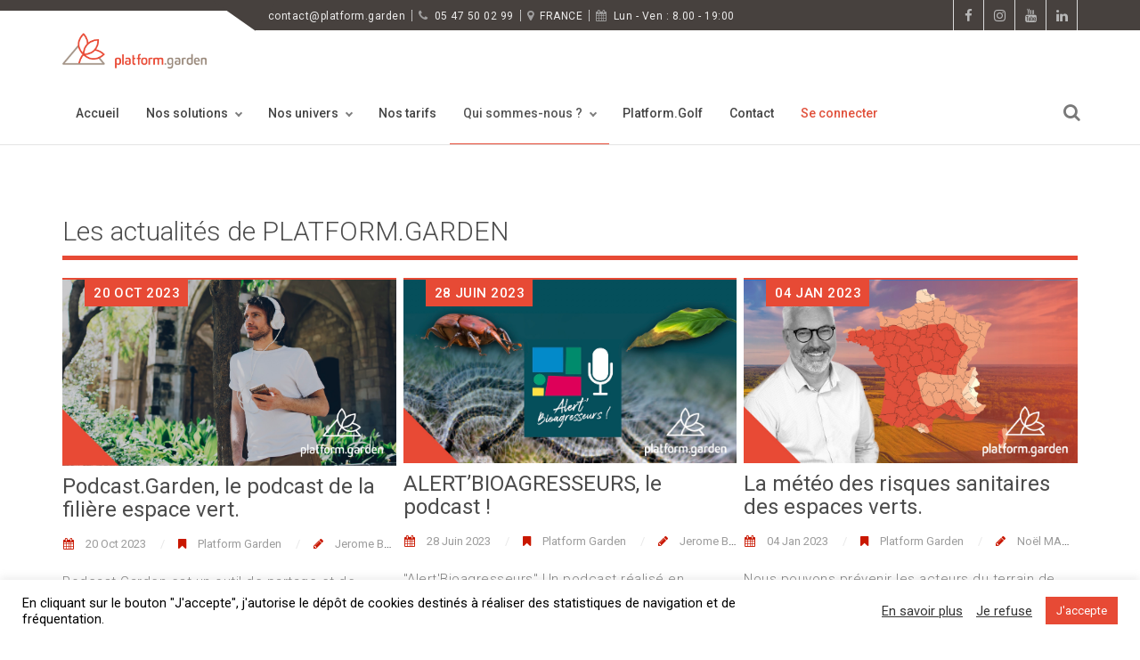

--- FILE ---
content_type: text/html; charset=UTF-8
request_url: https://www.platform.garden/blog-de-platform-garden/
body_size: 16408
content:


<!DOCTYPE html>
<html lang="fr-FR">
<head>
    <meta charset="UTF-8">
    <meta http-equiv="X-UA-Compatible" content="IE=edge,chrome=1">
    <meta name="viewport" content="width=device-width, initial-scale=1">
    <meta name="generator" content="wordpress">
    <link rel="pingback" href="https://www.platform.garden/xmlrpc.php" />
            <link rel="shortcut icon" href="https://www.platform.garden/wp-content/uploads/2016/12/favicon-16x16-1.png" />
        <title>BLOG DE PLATFORM.GARDEN &#8211; Platform Garden</title>
<meta name='robots' content='max-image-preview:large' />
<link rel='dns-prefetch' href='//fonts.googleapis.com' />
<link rel="alternate" type="application/rss+xml" title="Platform Garden &raquo; Flux" href="https://www.platform.garden/feed/" />
<link rel="alternate" type="application/rss+xml" title="Platform Garden &raquo; Flux des commentaires" href="https://www.platform.garden/comments/feed/" />
<link rel="alternate" title="oEmbed (JSON)" type="application/json+oembed" href="https://www.platform.garden/wp-json/oembed/1.0/embed?url=https%3A%2F%2Fwww.platform.garden%2Fblog-de-platform-garden%2F" />
<link rel="alternate" title="oEmbed (XML)" type="text/xml+oembed" href="https://www.platform.garden/wp-json/oembed/1.0/embed?url=https%3A%2F%2Fwww.platform.garden%2Fblog-de-platform-garden%2F&#038;format=xml" />
<style id='wp-img-auto-sizes-contain-inline-css' type='text/css'>
img:is([sizes=auto i],[sizes^="auto," i]){contain-intrinsic-size:3000px 1500px}
/*# sourceURL=wp-img-auto-sizes-contain-inline-css */
</style>
<style id='wp-emoji-styles-inline-css' type='text/css'>

	img.wp-smiley, img.emoji {
		display: inline !important;
		border: none !important;
		box-shadow: none !important;
		height: 1em !important;
		width: 1em !important;
		margin: 0 0.07em !important;
		vertical-align: -0.1em !important;
		background: none !important;
		padding: 0 !important;
	}
/*# sourceURL=wp-emoji-styles-inline-css */
</style>
<style id='wp-block-library-inline-css' type='text/css'>
:root{--wp-block-synced-color:#7a00df;--wp-block-synced-color--rgb:122,0,223;--wp-bound-block-color:var(--wp-block-synced-color);--wp-editor-canvas-background:#ddd;--wp-admin-theme-color:#007cba;--wp-admin-theme-color--rgb:0,124,186;--wp-admin-theme-color-darker-10:#006ba1;--wp-admin-theme-color-darker-10--rgb:0,107,160.5;--wp-admin-theme-color-darker-20:#005a87;--wp-admin-theme-color-darker-20--rgb:0,90,135;--wp-admin-border-width-focus:2px}@media (min-resolution:192dpi){:root{--wp-admin-border-width-focus:1.5px}}.wp-element-button{cursor:pointer}:root .has-very-light-gray-background-color{background-color:#eee}:root .has-very-dark-gray-background-color{background-color:#313131}:root .has-very-light-gray-color{color:#eee}:root .has-very-dark-gray-color{color:#313131}:root .has-vivid-green-cyan-to-vivid-cyan-blue-gradient-background{background:linear-gradient(135deg,#00d084,#0693e3)}:root .has-purple-crush-gradient-background{background:linear-gradient(135deg,#34e2e4,#4721fb 50%,#ab1dfe)}:root .has-hazy-dawn-gradient-background{background:linear-gradient(135deg,#faaca8,#dad0ec)}:root .has-subdued-olive-gradient-background{background:linear-gradient(135deg,#fafae1,#67a671)}:root .has-atomic-cream-gradient-background{background:linear-gradient(135deg,#fdd79a,#004a59)}:root .has-nightshade-gradient-background{background:linear-gradient(135deg,#330968,#31cdcf)}:root .has-midnight-gradient-background{background:linear-gradient(135deg,#020381,#2874fc)}:root{--wp--preset--font-size--normal:16px;--wp--preset--font-size--huge:42px}.has-regular-font-size{font-size:1em}.has-larger-font-size{font-size:2.625em}.has-normal-font-size{font-size:var(--wp--preset--font-size--normal)}.has-huge-font-size{font-size:var(--wp--preset--font-size--huge)}.has-text-align-center{text-align:center}.has-text-align-left{text-align:left}.has-text-align-right{text-align:right}.has-fit-text{white-space:nowrap!important}#end-resizable-editor-section{display:none}.aligncenter{clear:both}.items-justified-left{justify-content:flex-start}.items-justified-center{justify-content:center}.items-justified-right{justify-content:flex-end}.items-justified-space-between{justify-content:space-between}.screen-reader-text{border:0;clip-path:inset(50%);height:1px;margin:-1px;overflow:hidden;padding:0;position:absolute;width:1px;word-wrap:normal!important}.screen-reader-text:focus{background-color:#ddd;clip-path:none;color:#444;display:block;font-size:1em;height:auto;left:5px;line-height:normal;padding:15px 23px 14px;text-decoration:none;top:5px;width:auto;z-index:100000}html :where(.has-border-color){border-style:solid}html :where([style*=border-top-color]){border-top-style:solid}html :where([style*=border-right-color]){border-right-style:solid}html :where([style*=border-bottom-color]){border-bottom-style:solid}html :where([style*=border-left-color]){border-left-style:solid}html :where([style*=border-width]){border-style:solid}html :where([style*=border-top-width]){border-top-style:solid}html :where([style*=border-right-width]){border-right-style:solid}html :where([style*=border-bottom-width]){border-bottom-style:solid}html :where([style*=border-left-width]){border-left-style:solid}html :where(img[class*=wp-image-]){height:auto;max-width:100%}:where(figure){margin:0 0 1em}html :where(.is-position-sticky){--wp-admin--admin-bar--position-offset:var(--wp-admin--admin-bar--height,0px)}@media screen and (max-width:600px){html :where(.is-position-sticky){--wp-admin--admin-bar--position-offset:0px}}

/*# sourceURL=wp-block-library-inline-css */
</style><style id='global-styles-inline-css' type='text/css'>
:root{--wp--preset--aspect-ratio--square: 1;--wp--preset--aspect-ratio--4-3: 4/3;--wp--preset--aspect-ratio--3-4: 3/4;--wp--preset--aspect-ratio--3-2: 3/2;--wp--preset--aspect-ratio--2-3: 2/3;--wp--preset--aspect-ratio--16-9: 16/9;--wp--preset--aspect-ratio--9-16: 9/16;--wp--preset--color--black: #000000;--wp--preset--color--cyan-bluish-gray: #abb8c3;--wp--preset--color--white: #ffffff;--wp--preset--color--pale-pink: #f78da7;--wp--preset--color--vivid-red: #cf2e2e;--wp--preset--color--luminous-vivid-orange: #ff6900;--wp--preset--color--luminous-vivid-amber: #fcb900;--wp--preset--color--light-green-cyan: #7bdcb5;--wp--preset--color--vivid-green-cyan: #00d084;--wp--preset--color--pale-cyan-blue: #8ed1fc;--wp--preset--color--vivid-cyan-blue: #0693e3;--wp--preset--color--vivid-purple: #9b51e0;--wp--preset--gradient--vivid-cyan-blue-to-vivid-purple: linear-gradient(135deg,rgb(6,147,227) 0%,rgb(155,81,224) 100%);--wp--preset--gradient--light-green-cyan-to-vivid-green-cyan: linear-gradient(135deg,rgb(122,220,180) 0%,rgb(0,208,130) 100%);--wp--preset--gradient--luminous-vivid-amber-to-luminous-vivid-orange: linear-gradient(135deg,rgb(252,185,0) 0%,rgb(255,105,0) 100%);--wp--preset--gradient--luminous-vivid-orange-to-vivid-red: linear-gradient(135deg,rgb(255,105,0) 0%,rgb(207,46,46) 100%);--wp--preset--gradient--very-light-gray-to-cyan-bluish-gray: linear-gradient(135deg,rgb(238,238,238) 0%,rgb(169,184,195) 100%);--wp--preset--gradient--cool-to-warm-spectrum: linear-gradient(135deg,rgb(74,234,220) 0%,rgb(151,120,209) 20%,rgb(207,42,186) 40%,rgb(238,44,130) 60%,rgb(251,105,98) 80%,rgb(254,248,76) 100%);--wp--preset--gradient--blush-light-purple: linear-gradient(135deg,rgb(255,206,236) 0%,rgb(152,150,240) 100%);--wp--preset--gradient--blush-bordeaux: linear-gradient(135deg,rgb(254,205,165) 0%,rgb(254,45,45) 50%,rgb(107,0,62) 100%);--wp--preset--gradient--luminous-dusk: linear-gradient(135deg,rgb(255,203,112) 0%,rgb(199,81,192) 50%,rgb(65,88,208) 100%);--wp--preset--gradient--pale-ocean: linear-gradient(135deg,rgb(255,245,203) 0%,rgb(182,227,212) 50%,rgb(51,167,181) 100%);--wp--preset--gradient--electric-grass: linear-gradient(135deg,rgb(202,248,128) 0%,rgb(113,206,126) 100%);--wp--preset--gradient--midnight: linear-gradient(135deg,rgb(2,3,129) 0%,rgb(40,116,252) 100%);--wp--preset--font-size--small: 13px;--wp--preset--font-size--medium: 20px;--wp--preset--font-size--large: 36px;--wp--preset--font-size--x-large: 42px;--wp--preset--spacing--20: 0.44rem;--wp--preset--spacing--30: 0.67rem;--wp--preset--spacing--40: 1rem;--wp--preset--spacing--50: 1.5rem;--wp--preset--spacing--60: 2.25rem;--wp--preset--spacing--70: 3.38rem;--wp--preset--spacing--80: 5.06rem;--wp--preset--shadow--natural: 6px 6px 9px rgba(0, 0, 0, 0.2);--wp--preset--shadow--deep: 12px 12px 50px rgba(0, 0, 0, 0.4);--wp--preset--shadow--sharp: 6px 6px 0px rgba(0, 0, 0, 0.2);--wp--preset--shadow--outlined: 6px 6px 0px -3px rgb(255, 255, 255), 6px 6px rgb(0, 0, 0);--wp--preset--shadow--crisp: 6px 6px 0px rgb(0, 0, 0);}:where(.is-layout-flex){gap: 0.5em;}:where(.is-layout-grid){gap: 0.5em;}body .is-layout-flex{display: flex;}.is-layout-flex{flex-wrap: wrap;align-items: center;}.is-layout-flex > :is(*, div){margin: 0;}body .is-layout-grid{display: grid;}.is-layout-grid > :is(*, div){margin: 0;}:where(.wp-block-columns.is-layout-flex){gap: 2em;}:where(.wp-block-columns.is-layout-grid){gap: 2em;}:where(.wp-block-post-template.is-layout-flex){gap: 1.25em;}:where(.wp-block-post-template.is-layout-grid){gap: 1.25em;}.has-black-color{color: var(--wp--preset--color--black) !important;}.has-cyan-bluish-gray-color{color: var(--wp--preset--color--cyan-bluish-gray) !important;}.has-white-color{color: var(--wp--preset--color--white) !important;}.has-pale-pink-color{color: var(--wp--preset--color--pale-pink) !important;}.has-vivid-red-color{color: var(--wp--preset--color--vivid-red) !important;}.has-luminous-vivid-orange-color{color: var(--wp--preset--color--luminous-vivid-orange) !important;}.has-luminous-vivid-amber-color{color: var(--wp--preset--color--luminous-vivid-amber) !important;}.has-light-green-cyan-color{color: var(--wp--preset--color--light-green-cyan) !important;}.has-vivid-green-cyan-color{color: var(--wp--preset--color--vivid-green-cyan) !important;}.has-pale-cyan-blue-color{color: var(--wp--preset--color--pale-cyan-blue) !important;}.has-vivid-cyan-blue-color{color: var(--wp--preset--color--vivid-cyan-blue) !important;}.has-vivid-purple-color{color: var(--wp--preset--color--vivid-purple) !important;}.has-black-background-color{background-color: var(--wp--preset--color--black) !important;}.has-cyan-bluish-gray-background-color{background-color: var(--wp--preset--color--cyan-bluish-gray) !important;}.has-white-background-color{background-color: var(--wp--preset--color--white) !important;}.has-pale-pink-background-color{background-color: var(--wp--preset--color--pale-pink) !important;}.has-vivid-red-background-color{background-color: var(--wp--preset--color--vivid-red) !important;}.has-luminous-vivid-orange-background-color{background-color: var(--wp--preset--color--luminous-vivid-orange) !important;}.has-luminous-vivid-amber-background-color{background-color: var(--wp--preset--color--luminous-vivid-amber) !important;}.has-light-green-cyan-background-color{background-color: var(--wp--preset--color--light-green-cyan) !important;}.has-vivid-green-cyan-background-color{background-color: var(--wp--preset--color--vivid-green-cyan) !important;}.has-pale-cyan-blue-background-color{background-color: var(--wp--preset--color--pale-cyan-blue) !important;}.has-vivid-cyan-blue-background-color{background-color: var(--wp--preset--color--vivid-cyan-blue) !important;}.has-vivid-purple-background-color{background-color: var(--wp--preset--color--vivid-purple) !important;}.has-black-border-color{border-color: var(--wp--preset--color--black) !important;}.has-cyan-bluish-gray-border-color{border-color: var(--wp--preset--color--cyan-bluish-gray) !important;}.has-white-border-color{border-color: var(--wp--preset--color--white) !important;}.has-pale-pink-border-color{border-color: var(--wp--preset--color--pale-pink) !important;}.has-vivid-red-border-color{border-color: var(--wp--preset--color--vivid-red) !important;}.has-luminous-vivid-orange-border-color{border-color: var(--wp--preset--color--luminous-vivid-orange) !important;}.has-luminous-vivid-amber-border-color{border-color: var(--wp--preset--color--luminous-vivid-amber) !important;}.has-light-green-cyan-border-color{border-color: var(--wp--preset--color--light-green-cyan) !important;}.has-vivid-green-cyan-border-color{border-color: var(--wp--preset--color--vivid-green-cyan) !important;}.has-pale-cyan-blue-border-color{border-color: var(--wp--preset--color--pale-cyan-blue) !important;}.has-vivid-cyan-blue-border-color{border-color: var(--wp--preset--color--vivid-cyan-blue) !important;}.has-vivid-purple-border-color{border-color: var(--wp--preset--color--vivid-purple) !important;}.has-vivid-cyan-blue-to-vivid-purple-gradient-background{background: var(--wp--preset--gradient--vivid-cyan-blue-to-vivid-purple) !important;}.has-light-green-cyan-to-vivid-green-cyan-gradient-background{background: var(--wp--preset--gradient--light-green-cyan-to-vivid-green-cyan) !important;}.has-luminous-vivid-amber-to-luminous-vivid-orange-gradient-background{background: var(--wp--preset--gradient--luminous-vivid-amber-to-luminous-vivid-orange) !important;}.has-luminous-vivid-orange-to-vivid-red-gradient-background{background: var(--wp--preset--gradient--luminous-vivid-orange-to-vivid-red) !important;}.has-very-light-gray-to-cyan-bluish-gray-gradient-background{background: var(--wp--preset--gradient--very-light-gray-to-cyan-bluish-gray) !important;}.has-cool-to-warm-spectrum-gradient-background{background: var(--wp--preset--gradient--cool-to-warm-spectrum) !important;}.has-blush-light-purple-gradient-background{background: var(--wp--preset--gradient--blush-light-purple) !important;}.has-blush-bordeaux-gradient-background{background: var(--wp--preset--gradient--blush-bordeaux) !important;}.has-luminous-dusk-gradient-background{background: var(--wp--preset--gradient--luminous-dusk) !important;}.has-pale-ocean-gradient-background{background: var(--wp--preset--gradient--pale-ocean) !important;}.has-electric-grass-gradient-background{background: var(--wp--preset--gradient--electric-grass) !important;}.has-midnight-gradient-background{background: var(--wp--preset--gradient--midnight) !important;}.has-small-font-size{font-size: var(--wp--preset--font-size--small) !important;}.has-medium-font-size{font-size: var(--wp--preset--font-size--medium) !important;}.has-large-font-size{font-size: var(--wp--preset--font-size--large) !important;}.has-x-large-font-size{font-size: var(--wp--preset--font-size--x-large) !important;}
/*# sourceURL=global-styles-inline-css */
</style>

<style id='classic-theme-styles-inline-css' type='text/css'>
/*! This file is auto-generated */
.wp-block-button__link{color:#fff;background-color:#32373c;border-radius:9999px;box-shadow:none;text-decoration:none;padding:calc(.667em + 2px) calc(1.333em + 2px);font-size:1.125em}.wp-block-file__button{background:#32373c;color:#fff;text-decoration:none}
/*# sourceURL=/wp-includes/css/classic-themes.min.css */
</style>
<link rel='stylesheet' id='cookie-law-info-css' href='https://www.platform.garden/wp-content/plugins/cookie-law-info/legacy/public/css/cookie-law-info-public.css?ver=3.0.7' type='text/css' media='all' />
<link rel='stylesheet' id='cookie-law-info-gdpr-css' href='https://www.platform.garden/wp-content/plugins/cookie-law-info/legacy/public/css/cookie-law-info-gdpr.css?ver=3.0.7' type='text/css' media='all' />
<link rel='stylesheet' id='hc-bootstrap-css' href='https://www.platform.garden/wp-content/plugins/hybrid-composer/scripts/bootstrap/css/bootstrap.css?ver=1.0' type='text/css' media='all' />
<link rel='stylesheet' id='hc-style-css' href='https://www.platform.garden/wp-content/plugins/hybrid-composer/style.css?ver=1.0' type='text/css' media='all' />
<link rel='stylesheet' id='hc-animations-css' href='https://www.platform.garden/wp-content/plugins/hybrid-composer/css/animations.css?ver=1.0' type='text/css' media='all' />
<link rel='stylesheet' id='hc-css/content-box.css-css' href='https://www.platform.garden/wp-content/plugins/hybrid-composer/css/content-box.css?ver=1.0' type='text/css' media='all' />
<link rel='stylesheet' id='hc-css/image-box.css-css' href='https://www.platform.garden/wp-content/plugins/hybrid-composer/css/image-box.css?ver=1.0' type='text/css' media='all' />
<link rel='stylesheet' id='hc-css/components.css-css' href='https://www.platform.garden/wp-content/plugins/hybrid-composer/css/components.css?ver=1.0' type='text/css' media='all' />
<link rel='stylesheet' id='font-awesome-css' href='https://www.platform.garden/wp-content/plugins/hybrid-composer/scripts/font-awesome/css/font-awesome.min.css?ver=1.0' type='text/css' media='all' />
<link rel='stylesheet' id='hc_css_skin-css' href='https://www.platform.garden/wp-content/themes/yellowbusiness/skin.css?ver=1.0' type='text/css' media='all' />
<style id='hc_css_skin-inline-css' type='text/css'>
.extra-content, .nav:not(.ms-rounded) li > a:before, .boxed.advs-box-top-icon-img .advs-box-content, [class*="col-md-"].boxed,.cart-buttons a,
.advs-box-side-img hr, .mi-menu .sidebar-nav, .advs-box-top-icon-img.niche-box-post:after, .accordion-list .list-group-item:before, [class*=header-] .title-base h1:before,
.woocommerce .product span.onsale, .circle-button, .btn.circle-button, .btn, .header-bootstrap, .header-title hr, .advs-box.boxed, i.circle, .intro-box:after, .intro-box:before,.shop-menu-cnt .cart-count,
.advs-box-side-img hr, .call-action-box, .title-base hr, .nav.inner.ms-mini, .bg-color, .header-title.white .title-base hr, .header-animation.white .title-base hr,.woocommerce ul.products li.product .button,
.title-base .scroll-top, .title-modern .scroll-top, i.square, .header-base, .progress-bar, .tagbox span, .niche-box-post .block-infos .block-data, .header-base .title-base h1:before {
    background-color: #E74A35;
}

    .navbar-inner .nav.ms-minimal li a:before, .header-base.white, .advs-box-multiple.boxed .advs-box-content,.woocommerce #respond input#submit.alt, .woocommerce a.button.alt, .woocommerce button.button.alt, .woocommerce input.button.alt {
        background-color: #E74A35 !important;
    }

    .btn:not(.btn-border):hover, .btn-primary:focus, .boxed .btn, .btn-primary.focus, .side-menu .active,.woocommerce ul.products li.product .button:hover,
    .white.circle-button:hover, .woocommerce #respond input#submit.alt:hover, .woocommerce a.button.alt:hover, .woocommerce button.button.alt:hover,
    .woocommerce input.button.alt:hover, .white .title-base.yellow-bar hr, .cart-buttons a{
        background-color: #c91700 !important;
    }

    i.icon, .fullpage-menu .active i, .navbar-default .navbar-toggle:hover i, .navbar-default .navbar-toggle:focus i, header .side-menu .active > a,
    .adv-img-button-content .caption i, .icon-menu ul.nav > li.active > a i, .icon-menu ul.nav > li:hover > a i, .active .maso-order i, .btn.btn-border i, .advs-box-top-icon:not(.boxed) i.icon,
    .datepicker-panel > ul > li.picked, .tab-box .nav-tabs > li.active > a,.shop-menu-cnt > i:hover,
    .advs-box-content h2:hover a, .pricing-table .pricing-price span, .datepicker-panel > ul > li.picked:hover, footer h4, .box-menu-inner .icon-box i,
    .caption-bottom p, .mi-menu li .fa, .fullpage-arrow.arrow-circle .arrow i, .accordion-list .list-group-item > a i, .mega-menu .fa-ul .fa-li,.cart-total span,
    .adv-circle.adv-circle-center i, .mi-menu a > .fa, .box-steps .step-item:after, .box-steps .step-number, h6, li.panel-item .fa-li, .icon-menu .navbar-collapse ul.nav i,
    .side-menu i, .side-menu ul a i, .bs-menu li:hover > a, .bs-menu li.active > a, .hamburger-button:hover, .img-box.adv-circle i, .advs-box-side .icon, .advs-box-side-icon i,
    .niche-box-testimonails h5, .title-icon i, i, .fullpage-menu.white li.active a i, .timeline > li > .timeline-label h4, .anima-button i, .pricing-table .list-group-item.pricing-price,
    .footer-center .footer-title, .accordion-list .list-group-item > a.active, .btn-border, .btn.btn-border, .btn.circle-button.btn-border, footer a:hover, .block-quote.quote-1:before,
    .block-quote.quote-2:before, .breadcrumb > li + li:before, .adv-img-full-content p.sub {
        color: #E74A35;
    }

@media (max-width: 994px) {
    .navbar-nav .open .dropdown-menu > li > a[href="#"] {
        color: #E74A35 !important;
    }
}

.footer-minimal .footer-title, .advs-box-top-icon.boxed .btn, .advs-box-top-icon.boxed .circle-button, .sidebar-nav ul a:hover, header .mi-menu .sidebar-nav ul a:hover,
.woocommerce div.product p.price, .woocommerce div.product span.price, .white .text-color, .accordion-list .list-group-item > a:hover, .boxed .circle-button:hover i,.woocommerce ul.products li.product .price,
.boxed .btn:hover i, .pagination > .active > a, .pagination > li:not(.disabled):hover > a, .boxed .circle-button, header .btn-search:hover, .advs-box h2 a:hover, .nav.ms-minimal > li.active > a {
    color: #E74A35 !important;
}

.btn-border:hover, .btn.btn-border:hover, .btn.circle-button.btn-border:hover, .tag-row i {
    color: #c91700;
}

    .btn-border:hover i, .white .btn i {
        color: #c91700 !important;
    }

.nav-pills > li.active > a, .nav-pills > li.active > a:hover, .nav-pills > li.active > a:focus, .pagination > li:not(.disabled):hover > a i:before, .advs-box-multiple div.circle, .advs-box-multiple div.circle i {
    border-color: #E74A35 !important;
    color: #E74A35 !important;
}

.nav.inner.ms-rounded > li > a:hover, .nav.inner.ms-rounded > li.active a,.list-blog input[type="submit"]:hover {
    background-color: #E74A35 !important;
    border-color: #E74A35 !important;
}

.circle-button, .btn-default, .white .btn:not(.btn-border), .btn-border, .bg-transparent .navbar-nav > li.active > a .caret:before, .bg-transparent .navbar-nav > li:hover > a .caret:before,
.white .btn-text, .scroll-top-mobile:hover:before, .tab-box.left:not(.pills) .panel-box, .tab-box.right:not(.pills) .panel-box, .tab-box.right .nav-tabs {
    border-color: #E74A35;
}

.boxed.advs-box-multiple .advs-box-content, .niche-box-post, .extra-content, .quote-author, .border-color, .border-color.boxed-border.boxed-border.white, .img-border, .timeline > li > .timeline-badge,
body div.boxed-border.border-yellow, .pagination li.active a {
    border-color: #E74A35 !important;
}

.datepicker-top-left, .datepicker-top-right {
    border-top-color: #E74A35;
}

    .datepicker-top-left:before, .datepicker-top-right:before {
        border-bottom-color: #E74A35;
    }

.text-color {
    color: #c91700;
}

.circle-button:hover, .btn:hover {
    border-color: #c91700 !important;
}

.btn-text, html .advs-box .btn-text:after {
    color: #c91700;
    border-color: #c91700;
}
/* menu */
.navbar-mini
{
	background-color: #47413e !important;
}

.navbar-header:after
{
	background-color: #47413e !important;
}

.nav.navbar-nav.navbar-left a
{
	color : white !important;
}

/* footer */
.social-group i.circle, .social-button i.circle
{
	color: #ffffff!important;
}

footer
{
	background-color: #47413e!important;
	color: white!important;
}

.social-group i.circle, .social-button i.circle
{
	color: #ffffff!important;
}

footer a
{
	color: white !important;
}

footer a:hover
{
	color: #E74A35 !important;
}

footer span
{
	color: white !important;
}

.section-bg-color, .section-two-blocks > .row > div:last-child
{
	background-color: rgba(163, 147, 130, 0.25);
}

[class*=header-] .title-base p
{
	background-color: #e1523dd4 !important;
	padding: 10px !important;
}

.wpforms-submit .bt_wp
{
	background-color: #E74A35 !important;
}

/* taille police des formulaires */
.wpforms-field-label
{
	font-weight: 400 !important;
}

/*transparence fond de formulaire */
.wpforms-field-medium
{
	background-color: #ffffff00 !important;
}

/*transparence fond de formulaire */
.wpforms-field-required
{
	background-color: #ffffff00 !important;
}

/* couleur des boutons slider */
.tp-bullet.selected
{
	background: #e1523d !important;
	border-color: #e1523d;
}

.btn, .title-base h1:before, .header-base.white:not(.bg-cover), .cart-buttons a, .shop-menu-cnt .cart-count
{
	border-color: #E74A35 !important;
}

div.wpforms-container-full .wpforms-form button[type=submit]
{
	background-color: #e1523d !important;
}

@media (max-width: 992px)
{
	.section-slider > .flexslider .slides li, .flexslider .slides img
	{
		height: auto;
	}

	div > p:last-child
	{
		margin-bottom: 0;
		min-height: 110px;
	}

	.slides li > .advs-box
	{
		padding: 5px;
	}
}

.textCorail >a
{
	color: #e1523d !important;
}

/* taille de la police de paragraphe */
body, p {
    font-size: 15px !important;
}
/*# sourceURL=hc_css_skin-inline-css */
</style>
<link rel='stylesheet' id='hc_css_custom-css' href='https://www.platform.garden/wp-content/plugins/hybrid-composer/custom/custom.css?ver=1.0' type='text/css' media='all' />
<link rel='stylesheet' id='google-font-css' href='https://fonts.googleapis.com/css?family=Roboto%3A300%2C400%2C500%2C700%2C900&#038;ver=1.0' type='text/css' media='all' />
<link rel='stylesheet' id='rs-plugin-settings-css' href='https://www.platform.garden/wp-content/plugins/revslider/public/assets/css/settings.css?ver=5.4.8.1' type='text/css' media='all' />
<style id='rs-plugin-settings-inline-css' type='text/css'>
#rs-demo-id {}
/*# sourceURL=rs-plugin-settings-inline-css */
</style>
<script type="text/javascript" src="https://www.platform.garden/wp-includes/js/jquery/jquery.min.js?ver=3.7.1" id="jquery-core-js"></script>
<script type="text/javascript" src="https://www.platform.garden/wp-includes/js/jquery/jquery-migrate.min.js?ver=3.4.1" id="jquery-migrate-js"></script>
<script type="text/javascript" id="cookie-law-info-js-extra">
/* <![CDATA[ */
var Cli_Data = {"nn_cookie_ids":[],"cookielist":[],"non_necessary_cookies":[],"ccpaEnabled":"","ccpaRegionBased":"","ccpaBarEnabled":"","strictlyEnabled":["necessary","obligatoire"],"ccpaType":"gdpr","js_blocking":"1","custom_integration":"","triggerDomRefresh":"","secure_cookies":""};
var cli_cookiebar_settings = {"animate_speed_hide":"500","animate_speed_show":"500","background":"#FFF","border":"#b1a6a6c2","border_on":"","button_1_button_colour":"#e74a35","button_1_button_hover":"#b93b2a","button_1_link_colour":"#fff","button_1_as_button":"1","button_1_new_win":"","button_2_button_colour":"#333","button_2_button_hover":"#292929","button_2_link_colour":"#444","button_2_as_button":"","button_2_hidebar":"","button_3_button_colour":"#dedfe0","button_3_button_hover":"#b2b2b3","button_3_link_colour":"#333333","button_3_as_button":"","button_3_new_win":"","button_4_button_colour":"#000","button_4_button_hover":"#000000","button_4_link_colour":"#333333","button_4_as_button":"","button_7_button_colour":"#61a229","button_7_button_hover":"#4e8221","button_7_link_colour":"#fff","button_7_as_button":"1","button_7_new_win":"","font_family":"inherit","header_fix":"","notify_animate_hide":"1","notify_animate_show":"1","notify_div_id":"#cookie-law-info-bar","notify_position_horizontal":"right","notify_position_vertical":"bottom","scroll_close":"","scroll_close_reload":"","accept_close_reload":"","reject_close_reload":"","showagain_tab":"","showagain_background":"#fff","showagain_border":"#000","showagain_div_id":"#cookie-law-info-again","showagain_x_position":"100px","text":"#000000","show_once_yn":"","show_once":"10000","logging_on":"","as_popup":"","popup_overlay":"1","bar_heading_text":"","cookie_bar_as":"banner","popup_showagain_position":"bottom-right","widget_position":"left"};
var log_object = {"ajax_url":"https://www.platform.garden/wp-admin/admin-ajax.php"};
//# sourceURL=cookie-law-info-js-extra
/* ]]> */
</script>
<script type="text/javascript" src="https://www.platform.garden/wp-content/plugins/cookie-law-info/legacy/public/js/cookie-law-info-public.js?ver=3.0.7" id="cookie-law-info-js"></script>
<script type="text/javascript" src="https://www.platform.garden/wp-content/plugins/revslider/public/assets/js/jquery.themepunch.tools.min.js?ver=5.4.8.1" id="tp-tools-js"></script>
<script type="text/javascript" src="https://www.platform.garden/wp-content/plugins/revslider/public/assets/js/jquery.themepunch.revolution.min.js?ver=5.4.8.1" id="revmin-js"></script>
<link rel="https://api.w.org/" href="https://www.platform.garden/wp-json/" /><link rel="alternate" title="JSON" type="application/json" href="https://www.platform.garden/wp-json/wp/v2/pages/100006428" /><link rel="EditURI" type="application/rsd+xml" title="RSD" href="https://www.platform.garden/xmlrpc.php?rsd" />
<meta name="generator" content="WordPress 6.9" />
<link rel="canonical" href="https://www.platform.garden/blog-de-platform-garden/" />
<link rel='shortlink' href='https://www.platform.garden/?p=100006428' />
<style type="text/css">.recentcomments a{display:inline !important;padding:0 !important;margin:0 !important;}</style><meta name="generator" content="Powered by Slider Revolution 5.4.8.1 - responsive, Mobile-Friendly Slider Plugin for WordPress with comfortable drag and drop interface." />
<script type="text/javascript">function setREVStartSize(e){									
						try{ e.c=jQuery(e.c);var i=jQuery(window).width(),t=9999,r=0,n=0,l=0,f=0,s=0,h=0;
							if(e.responsiveLevels&&(jQuery.each(e.responsiveLevels,function(e,f){f>i&&(t=r=f,l=e),i>f&&f>r&&(r=f,n=e)}),t>r&&(l=n)),f=e.gridheight[l]||e.gridheight[0]||e.gridheight,s=e.gridwidth[l]||e.gridwidth[0]||e.gridwidth,h=i/s,h=h>1?1:h,f=Math.round(h*f),"fullscreen"==e.sliderLayout){var u=(e.c.width(),jQuery(window).height());if(void 0!=e.fullScreenOffsetContainer){var c=e.fullScreenOffsetContainer.split(",");if (c) jQuery.each(c,function(e,i){u=jQuery(i).length>0?u-jQuery(i).outerHeight(!0):u}),e.fullScreenOffset.split("%").length>1&&void 0!=e.fullScreenOffset&&e.fullScreenOffset.length>0?u-=jQuery(window).height()*parseInt(e.fullScreenOffset,0)/100:void 0!=e.fullScreenOffset&&e.fullScreenOffset.length>0&&(u-=parseInt(e.fullScreenOffset,0))}f=u}else void 0!=e.minHeight&&f<e.minHeight&&(f=e.minHeight);e.c.closest(".rev_slider_wrapper").css({height:f})					
						}catch(d){console.log("Failure at Presize of Slider:"+d)}						
					};</script>
		
		<!-- Google Tag Manager -->
		<script>(function(w,d,s,l,i){w[l]=w[l]||[];w[l].push({'gtm.start':
		new Date().getTime(),event:'gtm.js'});var f=d.getElementsByTagName(s)[0],
		j=d.createElement(s),dl=l!='dataLayer'?'&l='+l:'';j.async=true;j.src=
		'https://www.googletagmanager.com/gtm.js?id='+i+dl;f.parentNode.insertBefore(j,f);
		})(window,document,'script','dataLayer','GTM-5KZX2C8');</script>
		<!-- End Google Tag Manager -->		
		
    </head>
    <body class="wp-singular page-template-default page page-id-100006428 wp-custom-logo wp-theme-yellowbusiness" >
        <div id="preloader"></div>
<div class=""><header class="scroll-change fixed-top "
    data-menu-anima=fade-in >
    <div class="navbar navbar-default mega-menu-fullwidth navbar-fixed-top " role="navigation">
        

<div class="navbar-mini scroll-hide">
    <div class="container">
        <div class="nav navbar-nav navbar-left">
            <span><a href="/contact"><i class='fa fa-envelope'></i>contact@platform.garden</a></span><hr /><span><a href="tel:+330547500299"><i class='fa fa-phone'></i>05 47 50 02 99</a></span><hr /><span><a href="#"><i class='fa fa-map-marker'></i>FRANCE</a></span><hr /><span><a href="#"><i class='fa fa-calendar'></i>Lun - Ven : 8.00 - 19:00</a></span>        </div>
        <div class="nav navbar-nav navbar-right">
                                    <div class="minisocial-group">
                <a target='_blank' rel='nofollow' href='https:&#x2F;&#x2F;www.facebook.com&#x2F;platform.garden'><i class='fa fa-facebook'></i></a><a target='_blank' rel='nofollow' href='https:&#x2F;&#x2F;www.instagram.com&#x2F;platform.garden&#x2F;?hl=fr'><i class='fa fa-instagram'></i></a><a target='_blank' rel='nofollow' href='https:&#x2F;&#x2F;www.youtube.com&#x2F;channel&#x2F;UCSVLkItITEFzMh1B2d5jCbw'><i class='fa fa-youtube'></i></a><a target='_blank' rel='nofollow' href='https:&#x2F;&#x2F;fr.linkedin.com&#x2F;company&#x2F;platform-garden'><i class='fa fa-linkedin'></i></a>            </div>
                                </div>
    </div>
</div>
        <div class="navbar navbar-main ">
            <div class="container">
                                <div class="navbar-header">
                    <button type="button" class="navbar-toggle">
                        <i class="fa fa-bars"></i>
                    </button>
                    <a class='navbar-brand' href='https://www.platform.garden'><img class='logo-default' src='https://www.platform.garden/wp-content/uploads/2016/12/logo-platform.garden-long.png' alt='' style='' /><img class='logo-retina' src='https://www.platform.garden/wp-content/uploads/2016/12/logo-platform.garden-long.png' alt='' style='' /></a>                </div>
                <div class="collapse navbar-collapse">
                    <ul id="main-menu" class="nav navbar-nav " style=""><li class=" " ><a href="https://www.platform.garden/">Accueil</a></li><li class="   dropdown multi-level "><a class="dropdown-toggle" data-toggle="dropdown" href="#">Nos solutions<span class="caret"></span></a><ul class="dropdown-menu"><li class=" " ><a href="https://www.platform.garden/application-100-pro/">L&#039;application mobile</a></li><li class=" " ><a href="https://www.platform-garden-marketing.fr/portailpro">Le Portail PRO et ses capteurs</a></li><li class="dropdown multi-level dropdown-submenu "><a class="dropdown-toggle" data-toggle="dropdown" href="#">La météo des risques</a><ul class="dropdown-menu"><li class=" " ><a href="https://www.platform.garden/bulletin-sanitaire-dollar-spot/">Bulletin sanitaire DOLLAR SPOT</a></li><li class=" " ><a href="https://www.platform.garden/bulletin-sanitaire-fusariose-froide/">Bulletin sanitaire FUSARIOSE FROIDE</a></li></ul></ul><li class="   dropdown multi-level "><a class="dropdown-toggle" data-toggle="dropdown" href="#">Nos univers<span class="caret"></span></a><ul class="dropdown-menu"><li class=" " ><a href="https://www.platform.garden/paysagistes/">Paysagistes</a></li><li class=" " ><a href="https://www.platform.garden/golfs-et-terrains-de-sport/">Golfs et Terrains de sport</a></li><li class=" " ><a href="https://www.platform.garden/collectivites/">Collectivités</a></li><li class=" " ><a href="https://www.platform.garden/fabricants-et-distributeurs/">Fournisseurs</a></li></ul><li class=" " ><a href="https://www.platform-garden-marketing.fr/tarif">Nos tarifs</a></li><li class="   dropdown multi-level "><a class="dropdown-toggle" data-toggle="dropdown" href="#">Qui sommes-nous ?<span class="caret"></span></a><ul class="dropdown-menu"><li class=" " ><a href="https://www.platform.garden/notre-equipe/">Notre équipe</a></li><li class=" " ><a href="https://www.platform.garden/platform-garden-la-story/">Les dates clés</a></li><li class=" " ><a href="https://www.platform.garden/blog-de-platform-garden/">Actualités</a></li><li class=" " ><a href="https://www.platform.garden/la-presse-parle-de-platform-garden/">Presse</a></li></ul><li class=" " ><a href="https://www.platform-garden.fr/platformgolf">Platform.Golf</a></li><li class=" " ><a href="https://www.platform.garden/contact/">Contact</a></li><li class=" textCorail" ><a href="/connexion">Se connecter</a></li></ul>                    <div class="nav navbar-nav navbar-right">
                                                                                                <form role="search" method="get" id="searchform" onsubmit="return true" class="navbar-form" action="https://www.platform.garden">
                            <div class="search-box-menu">
                                <div class="search-box scrolldown">
                                    <input name="s" id="s" type="text" class="form-control" placeholder="Search for ..." />
                                    <input type="submit" id="searchsubmit" value="GO" />
                                </div>
                                <button class="btn btn-default btn-search" value="GO">
                                    <span class="fa fa-search"></span>
                                </button>
                            </div>
                        </form>
                                            </div>
                </div>
            </div>
                    </div>
    </div>
</header>


<div id="section_HSyXr" class="section-item section-empty    "  style="">
    <div class="content container " style="">
    <div class="row ">
        <div id="column_5ZtkF" class="hc_column_cnt col-md-12   "
    style="" >
    <div class="row"><div class="col-md-12 hc_subtitle_cnt"><div class="title-base     text-left" style="" id="Pr1nd">
    <hr />
    <h2>
        Les actualités de PLATFORM.GARDEN    </h2>
    </div>
</div></div></div>
<div id="column_ykEmx" class="hc_column_cnt col-md-12   "
    style="" >
    <div class="row"><div class="col-md-12 hc_pt_grid_list_cnt">
<div class="grid-list    " style="">
    <div class="grid-box row" style="margin: -4px; width: calc(100% + 8px)">
        <div class="grid-item col-md-4 "  style='padding:4px'><div class="advs-box advs-box-top-icon-img niche-box-post  ">
    <div class="block-infos">
        <div class="block-data">
            <p class="bd-day">
                20            </p>
            <p class="bd-month">
                Oct 2023            </p>
        </div>
        <a class="block-comment">
            0            <i class="fa fa-comment-o"></i>
        </a>
    </div>
    <a class="img-box" href="https://www.platform.garden/2023/10/20/podcast-garden-le-podcast-de-la-filiere-espace-vert-par-platform-garden/">
        <img decoding="async" alt="" src="https://www.platform.garden/wp-content/uploads/2021/06/PODCAST.jpg" />
    </a>
    <div class="advs-box-content">
        <h3>
            <a href="https://www.platform.garden/2023/10/20/podcast-garden-le-podcast-de-la-filiere-espace-vert-par-platform-garden/" class="">
                Podcast.Garden, le podcast de la filière espace vert.            </a>
        </h3>
                <div class="tag-row icon-row">
            <span><i class="fa fa-calendar"></i><a> 20 Oct 2023</a></span><span><i class="fa fa-bookmark"></i> <a class="category-platform-garden" href="https://www.platform.garden/category/platform-garden/">Platform Garden</a></span><span><i class="fa fa-pencil"></i><a> Jerome Barret</a></span><span><i class="fa fa-comment-o"></i><a> 0</a></span>            <div class="social-group-button">
                <div class="social-button" data-anima="pulse-vertical" data-trigger="hover">
                    <i class="fa fa-share-alt"></i>
                </div>
                <div class="btn-group social-group">
                    <a target="_blank" href="https://www.platform.garden/2023/10/20/podcast-garden-le-podcast-de-la-filiere-espace-vert-par-platform-garden/">
                        <i data-social="share-facebook" class="fa fa-facebook circle"></i>
                    </a>
                    <a target="_blank" href="https://www.platform.garden/2023/10/20/podcast-garden-le-podcast-de-la-filiere-espace-vert-par-platform-garden/">
                        <i data-social="share-twitter" class="fa fa-twitter circle"></i>
                    </a>
                    <a target="_blank" href="https://www.platform.garden/2023/10/20/podcast-garden-le-podcast-de-la-filiere-espace-vert-par-platform-garden/">
                        <i data-social="share-google" class="fa fa-google circle"></i>
                    </a>
                    <a target="_blank" href="https://www.platform.garden/2023/10/20/podcast-garden-le-podcast-de-la-filiere-espace-vert-par-platform-garden/">
                        <i data-social="share-linkedin" class="fa fa-linkedin circle"></i>
                    </a>
                </div>
            </div>
                    </div>
                        <p>Podcast.Garden est un outil de partage et de dialogue entre professionnels.</p>            </div>
</div>
</div><div class="grid-item col-md-4 "  style='padding:4px'><div class="advs-box advs-box-top-icon-img niche-box-post  ">
    <div class="block-infos">
        <div class="block-data">
            <p class="bd-day">
                28            </p>
            <p class="bd-month">
                Juin 2023            </p>
        </div>
        <a class="block-comment">
            0            <i class="fa fa-comment-o"></i>
        </a>
    </div>
    <a class="img-box" href="https://www.platform.garden/2023/06/28/alertbioagresseurs-le-podcast/">
        <img decoding="async" alt="" src="https://www.platform.garden/wp-content/uploads/2023/05/Blog-BIOAGRESSEURS.jpg" />
    </a>
    <div class="advs-box-content">
        <h3>
            <a href="https://www.platform.garden/2023/06/28/alertbioagresseurs-le-podcast/" class="">
                ALERT&rsquo;BIOAGRESSEURS, le podcast !            </a>
        </h3>
                <div class="tag-row icon-row">
            <span><i class="fa fa-calendar"></i><a> 28 Juin 2023</a></span><span><i class="fa fa-bookmark"></i> <a class="category-platform-garden" href="https://www.platform.garden/category/platform-garden/">Platform Garden</a></span><span><i class="fa fa-pencil"></i><a> Jerome Barret</a></span><span><i class="fa fa-comment-o"></i><a> 0</a></span>            <div class="social-group-button">
                <div class="social-button" data-anima="pulse-vertical" data-trigger="hover">
                    <i class="fa fa-share-alt"></i>
                </div>
                <div class="btn-group social-group">
                    <a target="_blank" href="https://www.platform.garden/2023/06/28/alertbioagresseurs-le-podcast/">
                        <i data-social="share-facebook" class="fa fa-facebook circle"></i>
                    </a>
                    <a target="_blank" href="https://www.platform.garden/2023/06/28/alertbioagresseurs-le-podcast/">
                        <i data-social="share-twitter" class="fa fa-twitter circle"></i>
                    </a>
                    <a target="_blank" href="https://www.platform.garden/2023/06/28/alertbioagresseurs-le-podcast/">
                        <i data-social="share-google" class="fa fa-google circle"></i>
                    </a>
                    <a target="_blank" href="https://www.platform.garden/2023/06/28/alertbioagresseurs-le-podcast/">
                        <i data-social="share-linkedin" class="fa fa-linkedin circle"></i>
                    </a>
                </div>
            </div>
                    </div>
                        <p>"Alert'Bioagresseurs" Un podcast réalisé en partenariat avec l’Unep, les entreprises du paysage et Platform Garden, l’app des pros du végétal.</p>            </div>
</div>
</div><div class="grid-item col-md-4 "  style='padding:4px'><div class="advs-box advs-box-top-icon-img niche-box-post  ">
    <div class="block-infos">
        <div class="block-data">
            <p class="bd-day">
                04            </p>
            <p class="bd-month">
                Jan 2023            </p>
        </div>
        <a class="block-comment">
            0            <i class="fa fa-comment-o"></i>
        </a>
    </div>
    <a class="img-box" href="https://www.platform.garden/2023/01/04/c/">
        <img decoding="async" alt="" src="https://www.platform.garden/wp-content/uploads/2022/12/METEO-RISQUE-.jpg" />
    </a>
    <div class="advs-box-content">
        <h3>
            <a href="https://www.platform.garden/2023/01/04/c/" class="">
                La météo des risques sanitaires des espaces verts.            </a>
        </h3>
                <div class="tag-row icon-row">
            <span><i class="fa fa-calendar"></i><a> 04 Jan 2023</a></span><span><i class="fa fa-bookmark"></i> <a class="category-platform-garden" href="https://www.platform.garden/category/platform-garden/">Platform Garden</a></span><span><i class="fa fa-pencil"></i><a> Noël MAGNIN</a></span><span><i class="fa fa-comment-o"></i><a> 0</a></span>            <div class="social-group-button">
                <div class="social-button" data-anima="pulse-vertical" data-trigger="hover">
                    <i class="fa fa-share-alt"></i>
                </div>
                <div class="btn-group social-group">
                    <a target="_blank" href="https://www.platform.garden/2023/01/04/c/">
                        <i data-social="share-facebook" class="fa fa-facebook circle"></i>
                    </a>
                    <a target="_blank" href="https://www.platform.garden/2023/01/04/c/">
                        <i data-social="share-twitter" class="fa fa-twitter circle"></i>
                    </a>
                    <a target="_blank" href="https://www.platform.garden/2023/01/04/c/">
                        <i data-social="share-google" class="fa fa-google circle"></i>
                    </a>
                    <a target="_blank" href="https://www.platform.garden/2023/01/04/c/">
                        <i data-social="share-linkedin" class="fa fa-linkedin circle"></i>
                    </a>
                </div>
            </div>
                    </div>
                        <p>Nous pouvons prévenir les acteurs du terrain de l'imminence d'un risque élevé de maladie en utilisant des prévisions météo à 10 jours. </p>            </div>
</div>
</div><div class="grid-item col-md-4 "  style='padding:4px'><div class="advs-box advs-box-top-icon-img niche-box-post  ">
    <div class="block-infos">
        <div class="block-data">
            <p class="bd-day">
                16            </p>
            <p class="bd-month">
                Nov 2022            </p>
        </div>
        <a class="block-comment">
            0            <i class="fa fa-comment-o"></i>
        </a>
    </div>
    <a class="img-box" href="https://www.platform.garden/2022/11/16/jardialert-et-modeles-predictifs/">
        <img decoding="async" alt="" src="https://www.platform.garden/wp-content/uploads/2022/11/OADDD-1.jpg" />
    </a>
    <div class="advs-box-content">
        <h3>
            <a href="https://www.platform.garden/2022/11/16/jardialert-et-modeles-predictifs/" class="">
                Jardi’Alertes et Modèles prédictifs : Comment ça marche ?            </a>
        </h3>
                <div class="tag-row icon-row">
            <span><i class="fa fa-calendar"></i><a> 16 Nov 2022</a></span><span><i class="fa fa-bookmark"></i> <a class="category-platform-garden" href="https://www.platform.garden/category/platform-garden/">Platform Garden</a></span><span><i class="fa fa-pencil"></i><a> Noël MAGNIN</a></span><span><i class="fa fa-comment-o"></i><a> 0</a></span>            <div class="social-group-button">
                <div class="social-button" data-anima="pulse-vertical" data-trigger="hover">
                    <i class="fa fa-share-alt"></i>
                </div>
                <div class="btn-group social-group">
                    <a target="_blank" href="https://www.platform.garden/2022/11/16/jardialert-et-modeles-predictifs/">
                        <i data-social="share-facebook" class="fa fa-facebook circle"></i>
                    </a>
                    <a target="_blank" href="https://www.platform.garden/2022/11/16/jardialert-et-modeles-predictifs/">
                        <i data-social="share-twitter" class="fa fa-twitter circle"></i>
                    </a>
                    <a target="_blank" href="https://www.platform.garden/2022/11/16/jardialert-et-modeles-predictifs/">
                        <i data-social="share-google" class="fa fa-google circle"></i>
                    </a>
                    <a target="_blank" href="https://www.platform.garden/2022/11/16/jardialert-et-modeles-predictifs/">
                        <i data-social="share-linkedin" class="fa fa-linkedin circle"></i>
                    </a>
                </div>
            </div>
                    </div>
                        <p>Platform.Garden fournit des valeurs calculées grâce à des modèles prédictifs issus de la recherche pour certaines maladies des espaces verts dont principalement les maladies des gazons...</p>            </div>
</div>
</div><div class="grid-item col-md-4 "  style='padding:4px'><div class="advs-box advs-box-top-icon-img niche-box-post  ">
    <div class="block-infos">
        <div class="block-data">
            <p class="bd-day">
                27            </p>
            <p class="bd-month">
                Juil 2022            </p>
        </div>
        <a class="block-comment">
            0            <i class="fa fa-comment-o"></i>
        </a>
    </div>
    <a class="img-box" href="https://www.platform.garden/2022/07/27/les-conseils-du-coach/">
        <img decoding="async" alt="" src="https://www.platform.garden/wp-content/uploads/2022/07/B-BLOG.jpg" />
    </a>
    <div class="advs-box-content">
        <h3>
            <a href="https://www.platform.garden/2022/07/27/les-conseils-du-coach/" class="">
                Les conseils du COACH&#8230;            </a>
        </h3>
                <div class="tag-row icon-row">
            <span><i class="fa fa-calendar"></i><a> 27 Juil 2022</a></span><span><i class="fa fa-bookmark"></i> <a class="category-platform-garden" href="https://www.platform.garden/category/platform-garden/">Platform Garden</a></span><span><i class="fa fa-pencil"></i><a> Jerome Barret</a></span><span><i class="fa fa-comment-o"></i><a> 0</a></span>            <div class="social-group-button">
                <div class="social-button" data-anima="pulse-vertical" data-trigger="hover">
                    <i class="fa fa-share-alt"></i>
                </div>
                <div class="btn-group social-group">
                    <a target="_blank" href="https://www.platform.garden/2022/07/27/les-conseils-du-coach/">
                        <i data-social="share-facebook" class="fa fa-facebook circle"></i>
                    </a>
                    <a target="_blank" href="https://www.platform.garden/2022/07/27/les-conseils-du-coach/">
                        <i data-social="share-twitter" class="fa fa-twitter circle"></i>
                    </a>
                    <a target="_blank" href="https://www.platform.garden/2022/07/27/les-conseils-du-coach/">
                        <i data-social="share-google" class="fa fa-google circle"></i>
                    </a>
                    <a target="_blank" href="https://www.platform.garden/2022/07/27/les-conseils-du-coach/">
                        <i data-social="share-linkedin" class="fa fa-linkedin circle"></i>
                    </a>
                </div>
            </div>
                    </div>
                        <p>Maladies, ravageurs, entretien, création ou bien encore sur le matériel, découvrez les conseils de spécialistes et trouvez les réponses aux problématiques que vous rencontrez sur le terrain. 
</p>            </div>
</div>
</div><div class="grid-item col-md-4 "  style='padding:4px'><div class="advs-box advs-box-top-icon-img niche-box-post  ">
    <div class="block-infos">
        <div class="block-data">
            <p class="bd-day">
                28            </p>
            <p class="bd-month">
                Mar 2022            </p>
        </div>
        <a class="block-comment">
            0            <i class="fa fa-comment-o"></i>
        </a>
    </div>
    <a class="img-box" href="https://www.platform.garden/2022/03/28/loi-labbe-2/">
        <img decoding="async" alt="" src="https://www.platform.garden/wp-content/uploads/2022/03/ZERO-PHYTO.png" />
    </a>
    <div class="advs-box-content">
        <h3>
            <a href="https://www.platform.garden/2022/03/28/loi-labbe-2/" class="">
                Bien comprendre la Loi Labbé 2. « Le bon sens agricole&#8230; »            </a>
        </h3>
                <div class="tag-row icon-row">
            <span><i class="fa fa-calendar"></i><a> 28 Mar 2022</a></span><span><i class="fa fa-bookmark"></i> <a class="category-platform-garden" href="https://www.platform.garden/category/platform-garden/">Platform Garden</a></span><span><i class="fa fa-pencil"></i><a> Pierre Joly</a></span><span><i class="fa fa-comment-o"></i><a> 0</a></span>            <div class="social-group-button">
                <div class="social-button" data-anima="pulse-vertical" data-trigger="hover">
                    <i class="fa fa-share-alt"></i>
                </div>
                <div class="btn-group social-group">
                    <a target="_blank" href="https://www.platform.garden/2022/03/28/loi-labbe-2/">
                        <i data-social="share-facebook" class="fa fa-facebook circle"></i>
                    </a>
                    <a target="_blank" href="https://www.platform.garden/2022/03/28/loi-labbe-2/">
                        <i data-social="share-twitter" class="fa fa-twitter circle"></i>
                    </a>
                    <a target="_blank" href="https://www.platform.garden/2022/03/28/loi-labbe-2/">
                        <i data-social="share-google" class="fa fa-google circle"></i>
                    </a>
                    <a target="_blank" href="https://www.platform.garden/2022/03/28/loi-labbe-2/">
                        <i data-social="share-linkedin" class="fa fa-linkedin circle"></i>
                    </a>
                </div>
            </div>
                    </div>
                        <p>L'équipe PLATFORM.GARDEN, revient sur les enjeux de la Loi Labbé 2, et  décrypte pour vous quels en sont les impacts.</p>            </div>
</div>
</div><div class="grid-item col-md-4 "  style='padding:4px'><div class="advs-box advs-box-top-icon-img niche-box-post  ">
    <div class="block-infos">
        <div class="block-data">
            <p class="bd-day">
                23            </p>
            <p class="bd-month">
                Déc 2021            </p>
        </div>
        <a class="block-comment">
            0            <i class="fa fa-comment-o"></i>
        </a>
    </div>
    <a class="img-box" href="https://www.platform.garden/2021/12/23/platform-garden-1er-prix-de-linnovation-au-paysalia-innovations-awards/">
        <img decoding="async" alt="" src="https://www.platform.garden/wp-content/uploads/2021/12/pjk.jpg" />
    </a>
    <div class="advs-box-content">
        <h3>
            <a href="https://www.platform.garden/2021/12/23/platform-garden-1er-prix-de-linnovation-au-paysalia-innovations-awards/" class="">
                1er prix de l&rsquo;Innovation au « PAYSALIA Innovations Awards »            </a>
        </h3>
                <div class="tag-row icon-row">
            <span><i class="fa fa-calendar"></i><a> 23 Déc 2021</a></span><span><i class="fa fa-bookmark"></i> <a class="category-platform-garden" href="https://www.platform.garden/category/platform-garden/">Platform Garden</a></span><span><i class="fa fa-pencil"></i><a> Emmanuel Marchand</a></span><span><i class="fa fa-comment-o"></i><a> 0</a></span>            <div class="social-group-button">
                <div class="social-button" data-anima="pulse-vertical" data-trigger="hover">
                    <i class="fa fa-share-alt"></i>
                </div>
                <div class="btn-group social-group">
                    <a target="_blank" href="https://www.platform.garden/2021/12/23/platform-garden-1er-prix-de-linnovation-au-paysalia-innovations-awards/">
                        <i data-social="share-facebook" class="fa fa-facebook circle"></i>
                    </a>
                    <a target="_blank" href="https://www.platform.garden/2021/12/23/platform-garden-1er-prix-de-linnovation-au-paysalia-innovations-awards/">
                        <i data-social="share-twitter" class="fa fa-twitter circle"></i>
                    </a>
                    <a target="_blank" href="https://www.platform.garden/2021/12/23/platform-garden-1er-prix-de-linnovation-au-paysalia-innovations-awards/">
                        <i data-social="share-google" class="fa fa-google circle"></i>
                    </a>
                    <a target="_blank" href="https://www.platform.garden/2021/12/23/platform-garden-1er-prix-de-linnovation-au-paysalia-innovations-awards/">
                        <i data-social="share-linkedin" class="fa fa-linkedin circle"></i>
                    </a>
                </div>
            </div>
                    </div>
                        <p>Récompensé pour son projet communautaire, PLATFORM.GARDEN remporte le premier prix de l’innovation au salon Paysalia de Lyon.</p>            </div>
</div>
</div><div class="grid-item col-md-4 "  style='padding:4px'><div class="advs-box advs-box-top-icon-img niche-box-post  ">
    <div class="block-infos">
        <div class="block-data">
            <p class="bd-day">
                05            </p>
            <p class="bd-month">
                Oct 2021            </p>
        </div>
        <a class="block-comment">
            0            <i class="fa fa-comment-o"></i>
        </a>
    </div>
    <a class="img-box" href="https://www.platform.garden/2021/10/05/comment-participer-a-la-biodiversite-si-on-na-pas-de-jardin/">
        <img decoding="async" alt="" src="https://www.platform.garden/wp-content/uploads/2016/12/blog-biodiversité.jpg" />
    </a>
    <div class="advs-box-content">
        <h3>
            <a href="https://www.platform.garden/2021/10/05/comment-participer-a-la-biodiversite-si-on-na-pas-de-jardin/" class="">
                Comment participer à la biodiversité si on n&rsquo;a pas de jardin ?            </a>
        </h3>
                <div class="tag-row icon-row">
            <span><i class="fa fa-calendar"></i><a> 05 Oct 2021</a></span><span><i class="fa fa-bookmark"></i> <a class="category-platform-garden" href="https://www.platform.garden/category/platform-garden/">Platform Garden</a></span><span><i class="fa fa-pencil"></i><a> Pierre Joly</a></span><span><i class="fa fa-comment-o"></i><a> 0</a></span>            <div class="social-group-button">
                <div class="social-button" data-anima="pulse-vertical" data-trigger="hover">
                    <i class="fa fa-share-alt"></i>
                </div>
                <div class="btn-group social-group">
                    <a target="_blank" href="https://www.platform.garden/2021/10/05/comment-participer-a-la-biodiversite-si-on-na-pas-de-jardin/">
                        <i data-social="share-facebook" class="fa fa-facebook circle"></i>
                    </a>
                    <a target="_blank" href="https://www.platform.garden/2021/10/05/comment-participer-a-la-biodiversite-si-on-na-pas-de-jardin/">
                        <i data-social="share-twitter" class="fa fa-twitter circle"></i>
                    </a>
                    <a target="_blank" href="https://www.platform.garden/2021/10/05/comment-participer-a-la-biodiversite-si-on-na-pas-de-jardin/">
                        <i data-social="share-google" class="fa fa-google circle"></i>
                    </a>
                    <a target="_blank" href="https://www.platform.garden/2021/10/05/comment-participer-a-la-biodiversite-si-on-na-pas-de-jardin/">
                        <i data-social="share-linkedin" class="fa fa-linkedin circle"></i>
                    </a>
                </div>
            </div>
                    </div>
                        <p>Vous pouvez accueillir la nature depuis une maison de village, votre balcon ou sur la terrasse de votre appartement. </p>            </div>
</div>
</div><div class="grid-item col-md-4 "  style='padding:4px'><div class="advs-box advs-box-top-icon-img niche-box-post  ">
    <div class="block-infos">
        <div class="block-data">
            <p class="bd-day">
                10            </p>
            <p class="bd-month">
                Juin 2021            </p>
        </div>
        <a class="block-comment">
            0            <i class="fa fa-comment-o"></i>
        </a>
    </div>
    <a class="img-box" href="https://www.platform.garden/2021/06/10/bienvenue-sur-le-blog/">
        <img decoding="async" alt="" src="https://www.platform.garden/wp-content/uploads/2021/06/BIENVENUE.jpg" />
    </a>
    <div class="advs-box-content">
        <h3>
            <a href="https://www.platform.garden/2021/06/10/bienvenue-sur-le-blog/" class="">
                Bienvenue sur le blog PLATFORM.GARDEN            </a>
        </h3>
                <div class="tag-row icon-row">
            <span><i class="fa fa-calendar"></i><a> 10 Juin 2021</a></span><span><i class="fa fa-bookmark"></i> <a class="category-platform-garden" href="https://www.platform.garden/category/platform-garden/">Platform Garden</a></span><span><i class="fa fa-pencil"></i><a> Anne Guerard</a></span><span><i class="fa fa-comment-o"></i><a> 0</a></span>            <div class="social-group-button">
                <div class="social-button" data-anima="pulse-vertical" data-trigger="hover">
                    <i class="fa fa-share-alt"></i>
                </div>
                <div class="btn-group social-group">
                    <a target="_blank" href="https://www.platform.garden/2021/06/10/bienvenue-sur-le-blog/">
                        <i data-social="share-facebook" class="fa fa-facebook circle"></i>
                    </a>
                    <a target="_blank" href="https://www.platform.garden/2021/06/10/bienvenue-sur-le-blog/">
                        <i data-social="share-twitter" class="fa fa-twitter circle"></i>
                    </a>
                    <a target="_blank" href="https://www.platform.garden/2021/06/10/bienvenue-sur-le-blog/">
                        <i data-social="share-google" class="fa fa-google circle"></i>
                    </a>
                    <a target="_blank" href="https://www.platform.garden/2021/06/10/bienvenue-sur-le-blog/">
                        <i data-social="share-linkedin" class="fa fa-linkedin circle"></i>
                    </a>
                </div>
            </div>
                    </div>
                        <p>Le Blog dédié à la filière espace vert et à tous les amateurs de jardin.</p>            </div>
</div>
</div><div class="grid-item col-md-4 "  style='padding:4px'><div class="advs-box advs-box-top-icon-img niche-box-post  ">
    <div class="block-infos">
        <div class="block-data">
            <p class="bd-day">
                02            </p>
            <p class="bd-month">
                Juin 2021            </p>
        </div>
        <a class="block-comment">
            0            <i class="fa fa-comment-o"></i>
        </a>
    </div>
    <a class="img-box" href="https://www.platform.garden/2021/06/02/platform-garden-entreprise-a-missions-avant-tout/">
        <img decoding="async" alt="" src="https://www.platform.garden/wp-content/uploads/2021/06/MISSION-ENTREPRISE-BLOG-.jpg" />
    </a>
    <div class="advs-box-content">
        <h3>
            <a href="https://www.platform.garden/2021/06/02/platform-garden-entreprise-a-missions-avant-tout/" class="">
                Platform.Garden : entreprise à missions avant tout !            </a>
        </h3>
                <div class="tag-row icon-row">
            <span><i class="fa fa-calendar"></i><a> 02 Juin 2021</a></span><span><i class="fa fa-bookmark"></i> <a class="category-platform-garden" href="https://www.platform.garden/category/platform-garden/">Platform Garden</a></span><span><i class="fa fa-pencil"></i><a> Anne Guerard</a></span><span><i class="fa fa-comment-o"></i><a> 0</a></span>            <div class="social-group-button">
                <div class="social-button" data-anima="pulse-vertical" data-trigger="hover">
                    <i class="fa fa-share-alt"></i>
                </div>
                <div class="btn-group social-group">
                    <a target="_blank" href="https://www.platform.garden/2021/06/02/platform-garden-entreprise-a-missions-avant-tout/">
                        <i data-social="share-facebook" class="fa fa-facebook circle"></i>
                    </a>
                    <a target="_blank" href="https://www.platform.garden/2021/06/02/platform-garden-entreprise-a-missions-avant-tout/">
                        <i data-social="share-twitter" class="fa fa-twitter circle"></i>
                    </a>
                    <a target="_blank" href="https://www.platform.garden/2021/06/02/platform-garden-entreprise-a-missions-avant-tout/">
                        <i data-social="share-google" class="fa fa-google circle"></i>
                    </a>
                    <a target="_blank" href="https://www.platform.garden/2021/06/02/platform-garden-entreprise-a-missions-avant-tout/">
                        <i data-social="share-linkedin" class="fa fa-linkedin circle"></i>
                    </a>
                </div>
            </div>
                    </div>
                        <p>Une entreprise à missions , mais qu'est-ce que cela signifie ?</p>            </div>
</div>
</div>    </div>
    <ul class="pagination pagination-sm">
<li class="active page"><a href="https://www.platform.garden/blog-de-platform-garden/">1</a></li>
<li class="page"><a href="https://www.platform.garden/blog-de-platform-garden/page/2/">2</a></li>
<li class='last'><a href="https://www.platform.garden/blog-de-platform-garden/page/2/"><span>Next</span> <i class="fa fa-angle-double-right"></i></a></li>
</ul>
</div>
</div><div id="column_hJkw0" class="hc_column_cnt col-md-12   "
    style="" >
    <div class="row"><div class="col-md-12 hc_space_cnt"><hr class="space     "  />
</div></div></div>
</div></div>
    </div>
</div>
</div>

</div>
<i class="scroll-top scroll-top-mobile fa fa-sort-asc show"></i><footer class=" " >
    <div class="content">
        <div class="container">
                        <div class="row">
                <div class="col-md-4 footer-left footer-left">
                      <img src="https://www.platform.garden/wp-content/uploads/2021/02/logo3.png" alt="">
<hr class="space m">
<p class="text-s">2 rue Galeben, Mios, France.</p>
<div class="tag-row text-s">
<span class="text-s">contact@platform.garden</span>
<span class="text-s">05 47 50 02 99</span>
</div>
<hr class="space m">
<div class="btn-group social-group btn-group-icons">
<a target="_blank" href="https://www.facebook.com/platform.garden">
<i class="fa fa-facebook text-xs circle"></i>
</a>
<a target="_blank" href="https://www.instagram.com/platform.garden/?hl=fr" >
<i class="fa fa-instagram text-xs circle"></i>
</a>
<a target="_blank" href="https://www.youtube.com/channel/UCSVLkItITEFzMh1B2d5jCbw">
<i class="fa fa-youtube text-xs circle"></i>
</a>
<a target="_blank" href="https://fr.linkedin.com/company/platform-garden">
<i class="fa fa-linkedin text-xs circle"></i>
</a>
</div>                </div>
                                <div class="col-md-4 footer-left">
                    <div class="row">
<div class="col-md-6 text-s">
<h3>Accès (direct)</h3>
<a href="/ platform-garden">Accueil</a><br>
<a href="https://www.platform.garden/application-100-pro/">Appli PLATFORM.GARDEN</a><br>
<a href=" /contact">Contacts</a><br>
<a href="https://portailpro.platform.garden/" target="_blank">Portail PROS</a><br>
<a href="https://app.platform.garden/login" target="_blank">Portail FOURNISSEURS</a><br>
<a href="https://www.platform-garden-marketing.fr/tarif">Tarifs</a><br>
<a href="http://www.platform.garden/cgu-mentions-legales/">Mentions Legales</a><br>
</div>
<div class="col-md-6 text-s">
<h3>Plus d&#39;informations</h3>
<a href="https://www.platform-garden.fr/platformgolf">PLATFORM-GOLF</a><br>
<a href="https://www.platform-garden-marketing.fr/portailpro">PORTAIL PRO</a><br>
<a href="https://www.vegetag.garden/fr">VEGETAG</a><br>
</div>
</div>
                                    </div>
                                <div class="col-md-4 footer-left ">
                    <h3>Nos marques </h3>
<p class="text-s">
PLATFORM GARDEN,  l&#39;App des pros de l&#39;espace vert.<br>
VEGETAG, le végétal vous parle.<br>
HORTEE, la sonde connectée.<br>
</p><span class="space"></span><span class="space"></span>                </div>
            </div>
                                </div>
        <div class="row copy-row"><div class="col-md-12 copy-text">© 2021 PLATFORM.GARDEN </div></div>    </div>
</footer>
<script type="speculationrules">
{"prefetch":[{"source":"document","where":{"and":[{"href_matches":"/*"},{"not":{"href_matches":["/wp-*.php","/wp-admin/*","/wp-content/uploads/*","/wp-content/*","/wp-content/plugins/*","/wp-content/themes/yellowbusiness/*","/*\\?(.+)"]}},{"not":{"selector_matches":"a[rel~=\"nofollow\"]"}},{"not":{"selector_matches":".no-prefetch, .no-prefetch a"}}]},"eagerness":"conservative"}]}
</script>
<!--googleoff: all--><div id="cookie-law-info-bar" data-nosnippet="true"><span><div class="cli-bar-container cli-style-v2"><div class="cli-bar-message">En  cliquant sur le bouton "J'accepte", j'autorise le dépôt de cookies destinés à réaliser des statistiques de navigation et de fréquentation.</div><div class="cli-bar-btn_container"><a role='button' class="cli_settings_button" style="margin:0px 10px 0px 5px">En savoir plus</a><a role='button' id="cookie_action_close_header_reject" class="cookie_action_close_header_reject cli_action_button wt-cli-reject-btn" data-cli_action="reject" style="margin:0px 10px 0px 5px">Je refuse</a><a role='button' data-cli_action="accept" id="cookie_action_close_header" class="medium cli-plugin-button cli-plugin-main-button cookie_action_close_header cli_action_button wt-cli-accept-btn" style="display:inline-block">J&#039;accepte</a></div></div></span></div><div id="cookie-law-info-again" style="display:none" data-nosnippet="true"><span id="cookie_hdr_showagain">Manage consent</span></div><div class="cli-modal" data-nosnippet="true" id="cliSettingsPopup" tabindex="-1" role="dialog" aria-labelledby="cliSettingsPopup" aria-hidden="true">
  <div class="cli-modal-dialog" role="document">
	<div class="cli-modal-content cli-bar-popup">
		  <button type="button" class="cli-modal-close" id="cliModalClose">
			<svg class="" viewBox="0 0 24 24"><path d="M19 6.41l-1.41-1.41-5.59 5.59-5.59-5.59-1.41 1.41 5.59 5.59-5.59 5.59 1.41 1.41 5.59-5.59 5.59 5.59 1.41-1.41-5.59-5.59z"></path><path d="M0 0h24v24h-24z" fill="none"></path></svg>
			<span class="wt-cli-sr-only">Fermer</span>
		  </button>
		  <div class="cli-modal-body">
			<div class="cli-container-fluid cli-tab-container">
	<div class="cli-row">
		<div class="cli-col-12 cli-align-items-stretch cli-px-0">
			<div class="cli-privacy-overview">
				<h4>Cookies Policy</h4>				<div class="cli-privacy-content">
					<div class="cli-privacy-content-text">Sur nos sites et nos applications, nous recueillons à chacune de vos visites des données vous concernant. Ces données nous permettent de vous proposer les offres et services les plus pertinents pour vous, et de vous adresser, en direct ou via des partenaires, des communications et publicités personnalisées et de mesurer leur efficacité. Elles nous permettent également d’adapter le contenu de nos sites à vos préférences, de vous faciliter le partage de contenu sur les réseaux sociaux et de réaliser des statistiques</div>
				</div>
				<a class="cli-privacy-readmore" aria-label="Voir plus" role="button" data-readmore-text="Voir plus" data-readless-text="Voir moins"></a>			</div>
		</div>
		<div class="cli-col-12 cli-align-items-stretch cli-px-0 cli-tab-section-container">
												<div class="cli-tab-section">
						<div class="cli-tab-header">
							<a role="button" tabindex="0" class="cli-nav-link cli-settings-mobile" data-target="necessary" data-toggle="cli-toggle-tab">
								Cookies strictement nécessaires							</a>
															<div class="wt-cli-necessary-checkbox">
									<input type="checkbox" class="cli-user-preference-checkbox"  id="wt-cli-checkbox-necessary" data-id="checkbox-necessary" checked="checked"  />
									<label class="form-check-label" for="wt-cli-checkbox-necessary">Cookies strictement nécessaires</label>
								</div>
								<span class="cli-necessary-caption">Toujours activé</span>
													</div>
						<div class="cli-tab-content">
							<div class="cli-tab-pane cli-fade" data-id="necessary">
								<div class="wt-cli-cookie-description">
									Ces cookies sont nécessaires au bon fonctionnement du site Web et ne peuvent pas être désactivés dans nos systèmes. Ils sont généralement établis en tant que réponse à des actions que vous avez effectuées et qui constituent une demande de services, telles que la définition de vos préférences en matière de confidentialité, la connexion ou le remplissage de formulaires. Vous pouvez configurer votre navigateur afin de bloquer ou être informé de l’existence de ces cookies, mais certaines parties du site Web peuvent être affectées. Ces cookies ne stockent aucune information d’identification personnelle.								</div>
							</div>
						</div>
					</div>
																	<div class="cli-tab-section">
						<div class="cli-tab-header">
							<a role="button" tabindex="0" class="cli-nav-link cli-settings-mobile" data-target="analytics" data-toggle="cli-toggle-tab">
								Cookies de statistiques							</a>
															<div class="cli-switch">
									<input type="checkbox" id="wt-cli-checkbox-analytics" class="cli-user-preference-checkbox"  data-id="checkbox-analytics" checked='checked' />
									<label for="wt-cli-checkbox-analytics" class="cli-slider" data-cli-enable="Activé" data-cli-disable="Désactivé"><span class="wt-cli-sr-only">Cookies de statistiques</span></label>
								</div>
													</div>
						<div class="cli-tab-content">
							<div class="cli-tab-pane cli-fade" data-id="analytics">
								<div class="wt-cli-cookie-description">
									La collecte d’informations relatives à votre utilisation du contenu et association desdites informations avec celles précédemment collectées afin d’évaluer, de comprendre et de rendre compte de la façon dont vous utilisez le service. Cela ne comprend pas la Personnalisation, la collecte d’informations relatives à votre utilisation de ce service afin de vous adresser ultérieurement du contenu et/ou des publicités personnalisés dans d’autres contextes, c’est-à-dire sur d’autres services, tels que des sites ou des applications.								</div>
							</div>
						</div>
					</div>
										</div>
	</div>
</div>
		  </div>
		  <div class="cli-modal-footer">
			<div class="wt-cli-element cli-container-fluid cli-tab-container">
				<div class="cli-row">
					<div class="cli-col-12 cli-align-items-stretch cli-px-0">
						<div class="cli-tab-footer wt-cli-privacy-overview-actions">
						
															<a id="wt-cli-privacy-save-btn" role="button" tabindex="0" data-cli-action="accept" class="wt-cli-privacy-btn cli_setting_save_button wt-cli-privacy-accept-btn cli-btn">Enregistrer &amp; appliquer</a>
													</div>
						
					</div>
				</div>
			</div>
		</div>
	</div>
  </div>
</div>
<div class="cli-modal-backdrop cli-fade cli-settings-overlay"></div>
<div class="cli-modal-backdrop cli-fade cli-popupbar-overlay"></div>
<!--googleon: all-->		<script>
			jQuery(function() {
				setTimeout(function() {
					jQuery('.cli-modal-body a[data-target]').off('click');
				}, 200);
			});
		</script>
	<script type="text/javascript" src="https://www.platform.garden/wp-content/plugins/hybrid-composer/scripts/script.js?ver=1.0" id="hc_script-js"></script>
<script type="text/javascript" id="hc_script-js-after">
/* <![CDATA[ */
 var ajax_url = 'https://www.platform.garden/wp-admin/admin-ajax.php';
//# sourceURL=hc_script-js-after
/* ]]> */
</script>
<script type="text/javascript" src="https://www.platform.garden/wp-content/plugins/hybrid-composer/scripts/bootstrap/js/bootstrap.min.js?ver=1.0" id="hc_bootstrap-js"></script>
<script type="text/javascript" src="https://www.platform.garden/wp-includes/js/imagesloaded.min.js?ver=5.0.0" id="imagesloaded-js"></script>
<script type="text/javascript" src="https://www.platform.garden/wp-content/plugins/hybrid-composer/custom/custom.js?ver=1.0" id="custom-js-js"></script>
<script type="text/javascript" src="https://www.platform.garden/wp-content/plugins/hybrid-composer/scripts/smooth.scroll.min.js?ver=1.0" id="script-smooth-scroll-js"></script>
<script type="text/javascript" src="https://www.platform.garden/wp-content/plugins/hybrid-composer/scripts/jquery.twbsPagination.min.js?ver=1.0" id="jquery.twbsPagination.min.js-js"></script>
<script id="wp-emoji-settings" type="application/json">
{"baseUrl":"https://s.w.org/images/core/emoji/17.0.2/72x72/","ext":".png","svgUrl":"https://s.w.org/images/core/emoji/17.0.2/svg/","svgExt":".svg","source":{"concatemoji":"https://www.platform.garden/wp-includes/js/wp-emoji-release.min.js?ver=6.9"}}
</script>
<script type="module">
/* <![CDATA[ */
/*! This file is auto-generated */
const a=JSON.parse(document.getElementById("wp-emoji-settings").textContent),o=(window._wpemojiSettings=a,"wpEmojiSettingsSupports"),s=["flag","emoji"];function i(e){try{var t={supportTests:e,timestamp:(new Date).valueOf()};sessionStorage.setItem(o,JSON.stringify(t))}catch(e){}}function c(e,t,n){e.clearRect(0,0,e.canvas.width,e.canvas.height),e.fillText(t,0,0);t=new Uint32Array(e.getImageData(0,0,e.canvas.width,e.canvas.height).data);e.clearRect(0,0,e.canvas.width,e.canvas.height),e.fillText(n,0,0);const a=new Uint32Array(e.getImageData(0,0,e.canvas.width,e.canvas.height).data);return t.every((e,t)=>e===a[t])}function p(e,t){e.clearRect(0,0,e.canvas.width,e.canvas.height),e.fillText(t,0,0);var n=e.getImageData(16,16,1,1);for(let e=0;e<n.data.length;e++)if(0!==n.data[e])return!1;return!0}function u(e,t,n,a){switch(t){case"flag":return n(e,"\ud83c\udff3\ufe0f\u200d\u26a7\ufe0f","\ud83c\udff3\ufe0f\u200b\u26a7\ufe0f")?!1:!n(e,"\ud83c\udde8\ud83c\uddf6","\ud83c\udde8\u200b\ud83c\uddf6")&&!n(e,"\ud83c\udff4\udb40\udc67\udb40\udc62\udb40\udc65\udb40\udc6e\udb40\udc67\udb40\udc7f","\ud83c\udff4\u200b\udb40\udc67\u200b\udb40\udc62\u200b\udb40\udc65\u200b\udb40\udc6e\u200b\udb40\udc67\u200b\udb40\udc7f");case"emoji":return!a(e,"\ud83e\u1fac8")}return!1}function f(e,t,n,a){let r;const o=(r="undefined"!=typeof WorkerGlobalScope&&self instanceof WorkerGlobalScope?new OffscreenCanvas(300,150):document.createElement("canvas")).getContext("2d",{willReadFrequently:!0}),s=(o.textBaseline="top",o.font="600 32px Arial",{});return e.forEach(e=>{s[e]=t(o,e,n,a)}),s}function r(e){var t=document.createElement("script");t.src=e,t.defer=!0,document.head.appendChild(t)}a.supports={everything:!0,everythingExceptFlag:!0},new Promise(t=>{let n=function(){try{var e=JSON.parse(sessionStorage.getItem(o));if("object"==typeof e&&"number"==typeof e.timestamp&&(new Date).valueOf()<e.timestamp+604800&&"object"==typeof e.supportTests)return e.supportTests}catch(e){}return null}();if(!n){if("undefined"!=typeof Worker&&"undefined"!=typeof OffscreenCanvas&&"undefined"!=typeof URL&&URL.createObjectURL&&"undefined"!=typeof Blob)try{var e="postMessage("+f.toString()+"("+[JSON.stringify(s),u.toString(),c.toString(),p.toString()].join(",")+"));",a=new Blob([e],{type:"text/javascript"});const r=new Worker(URL.createObjectURL(a),{name:"wpTestEmojiSupports"});return void(r.onmessage=e=>{i(n=e.data),r.terminate(),t(n)})}catch(e){}i(n=f(s,u,c,p))}t(n)}).then(e=>{for(const n in e)a.supports[n]=e[n],a.supports.everything=a.supports.everything&&a.supports[n],"flag"!==n&&(a.supports.everythingExceptFlag=a.supports.everythingExceptFlag&&a.supports[n]);var t;a.supports.everythingExceptFlag=a.supports.everythingExceptFlag&&!a.supports.flag,a.supports.everything||((t=a.source||{}).concatemoji?r(t.concatemoji):t.wpemoji&&t.twemoji&&(r(t.twemoji),r(t.wpemoji)))});
//# sourceURL=https://www.platform.garden/wp-includes/js/wp-emoji-loader.min.js
/* ]]> */
</script>
</body>
</html>


--- FILE ---
content_type: text/css
request_url: https://www.platform.garden/wp-content/plugins/hybrid-composer/css/image-box.css?ver=1.0
body_size: 2063
content:
/*
==============================
ADVANCED IMAGE BOX
==============================
*/

.adv-img {
    position: relative;
    display: block;
    background: none;
}

    .adv-img.text-left h2, .adv-img.text-left h3, .adv-img.text-left p {
        text-align: left;
    }

div.adv-img p, .caption-bottom p, a.adv-circle .caption p {
    color: #F5F5F5;
    font-weight: 400;
    height: initial;
}

div.caption-bottom p {
    color: #929292;
}

.adv-img:before {
    display: none !important;
}

.img-box.adv-img img {
    opacity: 1 !important;
}

.adv-img a:focus {
    outline: none;
}

.adv-img .img-box {
    display: block;
    max-width: 100%;
}

.adv-img .caption {
    position: absolute;
    z-index: 9;
    overflow: hidden;
    color: #FFF;
    cursor: pointer;
    transform: translate3d(0,0,0);
}

.adv-img > i, .adv-img span > i {
    margin: 15px;
    z-index: 10;
}

.adv-img .sub i {
    opacity: 1 !important;
    position: static !important;
    font-size: 14px !important;
    margin: 0 5px 0 0 !important;
    color: white;
}

.adv-img h2, .adv-circle h2, .caption-bottom h2 {
    margin: 0;
    font-size: 19px;
    font-weight: 600;
}

.caption-bottom {
    text-align: center;
    line-height: 28px;
    padding: 15px;
}

.adv-img-down-text .caption-bottom p {
    margin-bottom: 5px;
}

.adv-img-down-text .img-box:before {
    background: rgba(255, 255, 255, 0.00);
}

.adv-img .white.circle-button:hover, .adv-img .white .circle-button:hover {
    background-color: rgba(19, 19, 19, 0.49);
}

.adv-img-down-text.boxed-inverse, .adv-img-down-text.boxed {
    padding: 0 !important;
}
.section-bg-color .boxed-inverse {
    background-color: #FFF;
}

/* 
============================== 
HALF CONTENT & SIDE CONTENT & FULL CONTENT
============================== 
*/

.img-box.adv-img-half-content .caption, .img-box.adv-img-side-content .caption {
    position: absolute;
    bottom: 0;
    right: 0;
    left: 0;
    padding: 25px 15px;
    background-color: rgba(4, 4, 4, 0.7);
    background: linear-gradient(to top, rgba(0, 0, 0, 0.7) 0%,rgba(0, 0, 0, 0) 100%);
    transform: translate3d(0,0,0);
}

.img-box.adv-img-side-content .caption {
    background: linear-gradient(to right, rgba(0, 0, 0, 0.7) 0%,rgba(0, 0, 0, 0) 100%);
}

.adv-img-side-content .caption {
    top: 0;
    height: 100%;
    width: 70%;
    text-align: left;
    font-size: 11px;
}

.adv-img-half-content,.adv-img-half-content .caption {
    height: auto !important;
}

    .adv-img-half-content i.main-icon, .adv-img-side-content i.main-icon {
        color: #585858;
    }

    .adv-img-half-content .caption.caption-top {
        top: 0;
        bottom: auto;
    }

.adv-img-side-content .caption.caption-right {
    right: 0;
    left: auto;
}

.adv-img-half-content p, .adv-img-side-content p {
    margin: 15px 0 0 0;
}

.adv-img-full-content .caption {
    text-align: center;
    margin: auto;
    width: 100%;
    position: absolute;
    top: 0;
    left: 0;
    bottom: 0;
    right: 0;
    display: table;
    height: 100%;
    padding: 15%;
    background: none !important;
}

.adv-img-full-content .caption-bg {
    background-color: rgba(0, 0, 0, 0.7);
    position: absolute;
    top: 0;
    left: 0;
    bottom: 0;
    right: 0;
    z-index: 9;
}

.adv-img .img-box img {
    width: 100%;
}

.adv-img-full-content img + h2 {
     margin-top: 10px;
}

.adv-img-full-content p.sub {
    margin-top: 10px;
}

.adv-img-full-content i.main-icon {
    margin: 0 0 15px 0;
    width: 100%;
    text-align: center;
    position: static !important;
    color: white;
    font-size: 50px;
}

/* 
============================== 
BUTTONS CONTENT
============================== 
*/

.adv-img-button-content h2 {
    margin-bottom: 15px;
}

.adv-img-button-content .caption i {
    position: static !important;
    background-color: rgb(255, 255, 255);
    color: #3C3C3C;
    margin: 10px;
}

    .adv-img-button-content .caption i:hover {
        opacity: .8 !important;
    }

.adv-img-button-content > .img-box:before {
    opacity: 0;
    transition-delay: 0s;
    transition: opacity .3s;
}

.adv-img-button-content.show > .img-box:before, .adv-img-button-content:hover > .img-box:before {
    opacity: 0.6 !important;
    z-index: 9;
}


/* 
============================== 
DOWN TEXT
============================== 
*/

.adv-img-down-text .caption:hover {
    opacity: 1;
}

.adv-img-down-text .caption {
    opacity: 0;
    height: 100%;
    text-align: center;
    top: 0;
    position: absolute;
    width: 100%;
    background-color: rgba(0, 0, 0, 0.3);
    transition: opacity .5s;
}

.adv-img-down-text h2 a {
    color: #3E3E3E;
    padding-bottom: 10px;
    display: inline-block;
}

/* 
============================== 
CLASSIC BOX
============================== 
*/
.adv-img-classic-box .caption {
    top: 0;
    bottom: 0;
    position: absolute;
    width: 100%;
    height: 100%;
    background-color: rgba(0, 0, 0, 0.3);
    background: linear-gradient(to top, rgba(0, 0, 0, 0.7) 0%,rgba(0, 0, 0, 0) 100%) !important;
    transform: translate3d(0,0,0);
}

.adv-img-classic-box .caption-inner {
    bottom: 0;
    position: absolute;
    padding: 20px 15px;
    text-align: left;
    overflow: hidden;
    max-height: 85px;
    transition: max-height .8s;
    max-width: 100%;
}

    .adv-img-classic-box .caption-inner h2 {
        white-space: nowrap;
        overflow: hidden;
        text-overflow: ellipsis;
        margin-bottom: 2px;
    }

.adv-img-classic-box:hover .caption-inner {
    max-height: 500px;
}

.adv-img-classic-box .caption-inner p.sub-text {
    height: 20px;
    overflow: hidden;
    text-overflow: ellipsis;
    margin-bottom: 20px;
    color: #E8E8E8;
}

.adv-img-classic-box .caption-inner p.big-text {
    height: 53px;
    overflow: hidden;
    text-overflow: ellipsis;
    margin-bottom: 10px;
}

.adv-img-classic-box .caption a {
    margin-bottom: 5px;
    margin-top: 10px;
}

.adv-img-classic-box a.img-box:before, .adv-img-full-content a.img-box:before {
    display: none;
}

.adv-img-classic-box .img-box {
    height: 100%;
}
/*
==============================
CIRCLE ADVANCED IMAGE BOX
==============================
*/

.adv-circle-center.show,
.adv-circle-center-2.show {
    transition: none;
}

.img-box.adv-circle.show img {
    opacity: 0.5;
}

.circle.show i, .circle.show .caption, .img-box.adv-circle.show:before {
    opacity: 1 !important;
}

.img-box.adv-circle-center.show:hover img, .img-box.adv-circle-center-2.show:hover img {
    opacity: 0.3 !important;
}

.adv-circle .caption p {
    margin: 10px 0 0;
}

.adv-circle .caption {
    position: absolute;
    z-index: 9;
    overflow: hidden;
    color: #FFF;
    background: none;
    transform: translate3d(0,0,0);
}

.adv-circle i {
    margin: 15px;
    z-index: 10;
}

.adv-circle .sub i {
    opacity: 1 !important;
    position: static !important;
    font-size: 14px !important;
    margin: 0 5px 0 0 !important;
}

.adv-circle h2 {
    font-size: 20px;
    font-weight: 600;
    margin: 0;
    text-transform: uppercase;
    color: #FFFFFF;
}

.adv-circle.adv-circle-center-2 .caption, .adv-img-button-content .caption {
    margin: auto;
    position: absolute;
    top: 0;
    left: 0;
    bottom: 0;
    right: 0;
    display: table;
    height: 100%;
    width: 100%;
    padding: 15%;
    background: none;
}

    .adv-circle.adv-circle-center-2 .caption .inner, .adv-img-full-content .caption .inner, .adv-img-button-content .caption .inner {
        display: table-cell;
        vertical-align: middle;
        position: relative;
        height: 100%;
    }

/* 
============================== 
EASY
============================== 
*/
.adv-circle.adv-circle-center i {
    left: 0;
    right: 0;
    top: 25%;
    font-size: 35px;
    text-align: center;
    color: #FFFFFF;
}

    .adv-circle.adv-circle-center i.circle, .adv-circle.adv-circle-center i.square {
        left: 50%;
        right: auto;
        margin-left: -45px;
        top: 10px;
    }

.adv-circle.adv-circle-center .caption {
    top: 50%;
    padding: 0 7%;
    width: 100%;
    color: #585858;
    margin-top: -10px;
}


/* 
============================== 
HALF
============================== 
*/
.adv-circle.adv-circle-half i, .adv-circle.adv-circle-bottom i {
    left: 0;
    right: 0;
    top: 50%;
    font-size: 35px;
    margin: -18.5px 0 0 0;
    text-align: center;
    color: white;
    text-shadow: 0px 1px 3px rgba(0, 0, 0, 0.5);
}

.adv-circle.img-box.i-center i::before {
    margin-left: 0;
}

.adv-circle-half:before, .adv-circle-bottom:before, .adv-circle-bg:before {
    display: none !important;
}

.img-box.adv-circle.adv-circle-half img, .img-box.adv-circle.adv-circle-bottom img, .img-box.adv-circle.adv-circle-bg img {
    opacity: 1 !important;
}

.img-box.adv-circle.adv-circle-half.show:hover img, .img-box.adv-circle-bottom.show:hover img, .img-box.adv-circle-bg.show:hover img {
    transform: scale(1.2);
}

.adv-circle.adv-circle-half .caption, .adv-circle.adv-circle-bottom .caption {
    top: 50%;
    padding: 10% 20%;
    width: 100%;
    height: 50%;
    background-color: rgba(0, 0, 0, 0.5);
    border-radius: 0 0 1000px 1000px;
}

    .adv-circle.adv-circle-half .caption p {
        margin: 10px 0 0;
    }

.adv-circle.adv-circle-bottom .caption {
    background-color: transparent;
    padding: 20%;
}

    .adv-circle.adv-circle-bottom .caption:before {
        content: '';
        background-color: rgba(0, 0, 0, 0.5);
        width: 100%;
        position: absolute;
        height: 100%;
        left: 0;
        z-index: -1;
    }

    .adv-circle.adv-circle-bottom .caption h2 {
        padding-top: 5%;
    }

    .adv-circle.adv-circle-bottom .caption p {
        margin-bottom: 2px;
    }

/* 
============================== 
BORDER
============================== 
*/
.adv-circle.adv-circle-bg i {
    left: 50%;
    top: 18%;
    font-size: 35px;
    margin-left: -18.5px;
}

.adv-circle.adv-circle-bg .caption {
    top: 4%;
    left: 4%;
    right: 4%;
    bottom: 4%;
    background-color: rgba(0, 0, 0, 0.5);
    border-radius: 50%;
    padding: 40% 15%;
}

/* 
============================== 
SIDE
============================== 
*/
.adv-circle.adv-circle-center-2 i {
    display: none;
}

.adv-circle.adv-circle-center-2 .sub i {
    display: inline-block;
}

.adv-circle.adv-circle-center-2 .caption p {
    text-align: right;
    margin-top: 5%;
    border-right: 3px solid #F7F7F7;
    padding-right: 10px;
}

.adv-circle.adv-circle-center-2 .caption h2 {
    text-align: right;
}
/* 
============================== 
MOBILE
============================== 
*/

@media (max-width:994px) {
    .img-box.adv-img-side-content .caption {
        position: static;
    }

    .adv-img-side-content > .img-box {
        position: absolute;
        height: 100%;
        z-index: 0;
    }

        .adv-img-side-content > .img-box img {
           min-height: 100%;
        }
}


--- FILE ---
content_type: text/css
request_url: https://www.platform.garden/wp-content/themes/yellowbusiness/skin.css?ver=1.0
body_size: 9522
content:
/*
===================
SKIN: YELLOW BUSINESS
===================
*/

/*
===================
COLORS
===================
*/


.btn, .title-base h1:before, .header-base.white:not(.bg-cover), .cart-buttons a, .shop-menu-cnt .cart-count {
    background: #F3B007;
    border-color: #F3B007;
}
d
    .btn:hover {
        background: #f39f07;
        border-color: #f39f07;
    }

        .white.btn, .white .btn, .white .tag-row a, .header-bootstrap i.icon, .white .tag-row i, .white .advs-box-content h2 a, .white.advs-box-side-img h2 a, .advs-box-side-icon.boxed .icon-box i,
        .circle-button, .white .pagination > li.disabled > a, .white .pagination > li > a, .social-colors i, .btn.circle-button, .btn, .btn i, .circle-button, .btn.circle-button, .btn:hover,
        .btn:hover i, .btn.focus, .input-group button, .white i.icon {
            color: #fff;
        }

            .nav.inner.ms-rounded > li > a:hover, .white .btn-text:hover, .header-base.white .breadcrumb.b a, .mi-menu .sidebar-nav ul a:hover, .white .btn.btn-border:hover, .white.advs-box-top-icon h3,
            .nav.inner:not(.ms-rounded) > li.active, .nav.inner.ms-rounded > li.active a, .nav.inner.ms-rounded li:hover i, .ms-rounded .active .maso-order i, .white .btn.circle-button.btn-border, .cart-buttons a,
            .boxed .btn-text, .advs-box.white h3, .header-base.white .breadcrumb > li + li:before, .bg-color.white h1, .bg-color.white h2, .bg-color.white h3, .bg-color.white h4, .bg-color.white b, .bg-color.white a {
                color: #fff !important;
            }

.section-bg-image .advs-box.boxed-inverse, .white .flex-control-paging li a:hover, body .section-bg-color .advs-box-blog.boxed-inverse, .adv-img-down-text.boxed-inverse:hover, .advs-box-multiple div.circle,
.section-bg-image [class*="col-md-"].boxed-inverse, [class*="shadow-"].boxed-inverse, .sidebar-nav ul ul, .base-box.boxed, .base-box.boxed-inverse, .advs-box.boxed-inverse, .list-blog input, .hc-classic .comments-cnt {
    background-color: #fff;
}

header .side-menu .active, .white.btn:not(.btn-border), .white .btn:not(.btn-border), .white:not([class*="header-"]) .title-base hr, .bg-white, html body div .boxed.white .btn, .white .btn:not(.btn-border):hover, .header-base.white h1:before {
    background-color: #fff !important;
}

.white .flex-control-paging li a.flex-active, .white.btn, .white .btn {
    border-color: #fff;
    background-color: #fff !important;
}

.white .flex-control-paging li a, body .white .flex-direction-nav a:before, .btn .caret:before, body .white .flex-direction-nav a.flex-next:before, .white .accordion-list .list-group-item > a:before {
    border-color: #fff;
}

.white .btn:hover, .white .pagination li > a i:before, .boxed-border.white, .boxed-border.boxed-border.white, .btn.white:hover, .white .btn:hover, .btn.white, .white .btn, .boxed .btn-text,
.white.bg-color .btn:not(.btn-border) {
    border-color: #fff !important;
}

.white form .form-control {
    border-color: #fff !important;
    color: #fff !important;
}

.section-bg-color .advs-box-top-icon.boxed-inverse .icon, .section-bg-color .advs-box-top-icon .icon, .navbar-mini, .header-base:not(.bg-cover) {
    background-color: #f7f7f7;
}

.navbar-default .navbar-nav > .active > a, .dropdown-menu > li > a:hover, .dropdown-menu > li > a:focus, .navbar-nav > li:hover > a, .nav.inner > li, .box-transparent .overlaybox-inner, header .input-group-btn .btn, header .input-group-btn .btn:hover,
.navbar-default .navbar-nav > li > a:hover, .dropdown-menu ul > li:hover > a, .navbar-main .btn-search:hover, .accordion-list .list-group-item > a:hover, .nav.inner, .bg-transparent li.active, .bg-transparent li:hover,
.tab-box .nav-tabs li.active, .white.btn.btn-border, .white .btn.btn-border, .pagination > li > a:hover, .pagination > li > span:hover, .pagination > li > a:focus, .pagination > li > span:focus,
.navbar-default .navbar-toggle:hover, .navbar-default .navbar-toggle:focus, .nav-tabs > li.active > a, html body div .boxed.white .btn-border, .navbar-main .navbar-form .btn-search:hover {
    background: none !important;
}

header .input-group-btn .btn, .search-page-box form .input-group-btn .btn {
    border: none !important;
}

.advs-box .advs-box-content p, .advs-box-side-icon p, .maso-order i {
    color: #7a7a7a;
}

.white.btn:not(.btn-border), .white .btn:not(.btn-border) {
    color: #7a7a7a !important;
}

.input-group-btn .btn, .btn.btn-primary:hover {
    background-color: #9c9c9c !important;
    border-color: #9c9c9c !important;
}

    .input-group-btn .btn:hover, .btn.btn-primary {
        background-color: #7a7a7a !important;
        border-color: #7a7a7a !important;
    }

.color-4 {
    color: #53a0d8;
}

.advs-box h3 {
    color: #4C4C4C;
    font-weight: 400;
}

.white ::-webkit-input-placeholder {
    color: #fff;
}

.white ::-moz-placeholder {
    color: #fff;
}

.white :-ms-input-placeholder {
    color: #fff;
}

.white :-moz-placeholder {
    color: #fff;
}
/*
===================
CUSTOM CLASSES
===================
*/
.shadow-1 {
    box-shadow: 0 0 7px 0px rgba(0, 0, 0, 0.16);
}

.shadow-2 {
    box-shadow: 0 2px 15px rgba(0, 0, 0, 0.13) !important;
}

img.shadow-2 {
    border-radius: 5px;
}

.boxed-inverse.shadow-1, .boxed.shadow-1 {
    border-radius: 2px;
}

.boxed-border, [class*="col-md-"].boxed-border {
    background: none !important;
    border: 4px solid #7a7a7a !important;
}

.opacity-8 {
    opacity: .8;
}

.width-400 {
    max-width: 400px;
}

.width-500 {
    max-width: 500px;
}

.width-600 {
    max-width: 600px;
}

.flexslider.nav-right .flex-control-nav {
    bottom: 0;
    right: 0;
    display: inline-block;
    width: auto;
}

.flexslider.nav-left .flex-control-nav {
    text-align: left;
    bottom: -60px;
}

.flexslider.nav-top-right .flex-control-nav {
    top: 15px;
    right: 15px;
    text-align: right;
    bottom: auto;
}

.flexslider.nav-top-right .flex-control-paging li a {
    text-indent: 9995px;
}

.flexslider.png-boxed .img-box {
    border: 1px solid #cecece;
    padding: 15px;
    width: 145px;
    height: 75px;
    display: flex;
    align-items: center;
    justify-content: center;
}

.flexslider.png-boxed li > img {
    border: 1px solid #cecece;
    padding: 27px 15px;
    max-width: calc(100% - 2px);
}

.flexslider.png-boxed .img-box img {
    margin: 0 !important;
    display: inline-block !important;
    max-width: 100% !important;
}

.border-table.text-left:not(.table-bordered) td:first-child {
    padding-left: 0;
}

.border-table.text-left:not(.table-bordered) td:last-child {
    padding-right: 0;
    border-right: 0;
}

.border-table.text-left:not(.table-bordered) td {
    border: none;
    border-right: 1px solid #D2D2D2;
    display: inline-block;
    padding-top: 0;
    padding-bottom: 0;
}

.img-bubble span.caption-box {
    position: absolute;
    top: 0;
    margin: 50px;
    width: 200px;
    height: 200px;
    padding: 0px;
    background: #fff;
    z-index: 2;
    border-radius: 200px;
    display: flex !important;
    align-items: center;
    justify-content: center;
    flex-direction: column;
}

.img-bubble .caption-box:after {
    content: '';
    position: absolute;
    border-style: solid;
    border-width: 20px 20px 0;
    border-color: #fff rgba(0, 0, 0, 0);
    display: block;
    width: 0;
    z-index: 1;
    bottom: 15px;
    left: 157px;
    transform: rotate(-45deg);
}

.img-bubble.img-box.inner .caption {
    margin: 0 15px;
    width: 170px;
    height: auto;
    background: none;
    color: #4e4e4e;
    font-size: 13px;
    line-height: 18px;
    font-weight: 400;
    text-shadow: none;
}

.img-border {
    border: 1px solid #7a7a7a;
}

.bg-img {
    margin: -81px -15px !important;
    width: calc(100% + 30px);
    max-width: 200%;
}

.section-doc {
    border-top: 1px solid #e0e0e0;
}

body .block-quote.quote-gray:before {
    color: #dedede;
}

@keyframes border-animation {
    0% {
        height: 0%;
    }

    100% {
        height: 100%;
    }
}

@keyframes border-animation-2 {
    0% {
        width: 0%;
    }

    100% {
        width: 100%;
    }
}

.intro-box {
    position: relative;
    background: none !important;
}

    .intro-box:after, .intro-box:before {
        content: "";
        position: absolute;
        width: 10px;
        height: 100%;
        right: 0;
        top: 0;
        animation: border-animation 2s;
    }

    .intro-box:before {
        left: auto;
        right: 0;
        width: 100%;
        height: 10px;
        animation: border-animation-2 2s;
    }

body .tp-bullet, .tp-bullet {
    border-radius: 50%;
    width: 12px;
    height: 12px;
    border: 1px solid #949494;
}

.uranus.tparrows:before {
    color: #949494;
}

body .tp-bullet.selected, body .tp-bullet:hover {
    background: #949494;
    border-color: #949494;
}

body .white .tp-bullet.selected, body .tp-bullet:hover {
    background: #fff;
    border-color: #fff;
}

body .white .tp-bullet {
    border-color: #fff;
    background: none;
}

.white .uranus.tparrows:before {
    color: #fff;
}
/*
===================
LAYOUT & TYPOGRAPHY & OTHERS
===================
*/
body, p {
    font-size: 14px;
    line-height: 23px;
}

body, p, h1, h2, h3, h4, h5, h6, .counter-box-simple.text-normal span:not(.counter) {
    font-weight: 300;
}

.text-normal, .timeline > li > .timeline-label p, .timeline > li > .timeline-label h4, .timeline-title, .form-box p, .hc_social_share_buttons_cnt span, .list-blog .list-group-item {
    font-weight: 400;
}

.text-bold, .collapse-button b, #comments h4, #comments h5, .nav-pills > li > a, .list-blog h5, .widget .tagcloud a, .tweets_txt a {
    font-weight: 500 !important;
}

p, .hc_text_block_cnt {
    letter-spacing: .5px;
}

    .hc_text_block_cnt > div {
        margin-bottom: 10px;
    }

.row > .hc_text_block_cnt:last-child > div {
    margin-bottom: 0;
}

.text-xs {
    font-size: 12px !important;
    line-height: 16px;
}

.text-s {
    line-height: 20px;
}

.text-l {
    line-height: 38px;
}

.text-xl {
    line-height: 60px;
    font-size: 45px !important;
}

hr {
    border-top: 1px solid #d6d6d6;
}

.container.content, .section-empty > .content, .section-bg-image > .content, .section-bg-video > .content, .section-bg-animation > .content, .section-slider > .content, .section-two-blocks .content {
    padding-top: 80px;
    padding-bottom: 80px;
}

.base-box.boxed, .base-box.boxed-inverse, .boxed-inverse, [class*="col-md-"].boxed, [class*="col-md-"].boxed-inverse, .grid-box > .grid-item.boxed-inverse, .row.vertical-row > div.boxed-inverse, .row.vertical-row > div.boxed {
    padding: 50px;
}

    [class*="col-md-"].boxed.small-padding, [class*="col-md-"].boxed-inverse.small-padding {
        padding: 25px;
    }

h1 + p, h2 + p, h3 + p, h4 + p {
    margin-top: 20px;
}

.hc_title_tag_cnt + .hc_text_block_cnt > div {
    margin-top: 10px;
}

h1, .h1 {
    line-height: 50px;
}

h2, .h2 {
    line-height: 35px;
}

h4, .h4 {
    line-height: 23px;
}

.quote-author {
    font-style: normal;
    font-weight: 400;
    padding-left: 15px;
    border-left: 4px solid #7d7d7d;
}

.section-bg-color hr {
    border-color: #b3b3b3;
}

.scroll-top-mobile {
    border-radius: 50%;
    box-shadow: 0 1px 2px rgba(0, 0, 0, 0.17);
    color: #b5b5b5;
    width: 35px;
    height: 35px;
    bottom: 15px;
    right: 15px;
}

.info-box {
    padding-bottom: 15px;
}

    .info-box > span {
        padding-right: 15px;
    }

.list-blog input[type="submit"] {
    padding: 5px 10px;
}

.scroll-top-mobile:before {
    top: -4px;
    left: -2px;
}

.default-box .btn {
    margin-top: 15px;
}

/*
===================
HEADER AND MENUS
===================
*/

.nav:not(.ms-rounded) li.active > a:before, .nav:not(.ms-rounded) li:hover > a:before {
    width: 100%;
}

.nav:not(.ms-rounded) li {
    position: relative;
}

    .nav:not(.ms-rounded) li > a:before {
        content: '';
        position: absolute;
        left: 0px;
        bottom: 0px;
        width: 0%;
        height: 1px;
        transition: all 0.35s ease-out;
        -webkit-transition: all 0.35s ease-out;
    }

.navbar-brand {
    height: 70px;
}

.nav .caret:before {
    border-color: #7d7d7d;
}

.navbar-nav > li > a {
    padding-top: 25px;
    padding-bottom: 25px;
    font-weight: 500;
    font-size: 14px;
}

.navbar-main .btn-search {
    margin-top: 12px;
    border: none;
    background: none;
    font-size: 24px;
}

.search-box {
    margin: 85px 0 0 0;
}

    .search-box input[type="submit"] {
        right: 19px;
        margin-top: -18px;
        background: none;
        border: none;
        font-weight: 500;
    }

    .search-box input[type="text"] {
        box-shadow: 0 0 25px rgba(0, 0, 0, 0.26);
        margin-bottom: 15px;
    }

.navbar-mini {
    border: none;
}

    .navbar-mini .navbar-left {
        padding-top: 10px;
    }

    .navbar-mini span i {
        font-size: 13px;
        transform: translateY(-0.5px);
        display: inline-block;
        color: #a9a9a9;
    }

    .navbar-mini span {
        padding: 0 7px;
        font-weight: 400;
        letter-spacing: .5px;
        opacity: .9;
    }

    .navbar-mini > .container {
        padding-left: 225px;
    }

@media (min-width: 995px) {
    .navbar-mini:not(.hidden) + .navbar-main .navbar-header {
        margin-top: -22px;
        padding-left: 55px;
        padding-right: 25px;
        margin-left: -55px;
        background: #fff;
        position: relative;
    }

        .navbar-mini:not(.hidden) + .navbar-main .navbar-header:after {
            position: absolute;
            content: '';
            background-color: #f5f5f5;
            height: 90px;
            width: 60px;
            right: -10px;
            left: auto;
            top: -73px;
            transform: rotate(125deg);
        }

        .navbar-mini:not(.hidden) + .navbar-main .navbar-header:before {
            position: absolute;
            content: '';
            background-color: #fff;
            height: 22px;
            width: 6000px;
            right: 0;
            top: 0px;
            z-index: 0;
        }
}
.dropdown-submenu > a:after {
    position: absolute;
    right: 20px;
}
.navbar-big-logo .navbar-mini:not(.hidden) + .navbar-main .navbar-header {
    padding-right: 0;
}

.navbar-big-logo .navbar-main .navbar-header:after {
    display: none;
}

.navbar-mini:not(.hidden) + .navbar-main .navbar-brand {
    margin-top: 10px;
}

.nav.ms-minimal > li > a {
    border-bottom: none;
    font-weight: 500;
}

.nav.maso-filters {
    margin-bottom: 30px;
}

    .nav.maso-filters a {
        padding-top: 0;
    }

.inner.ms-minimal li a {
    padding-top: 0;
}

.mega-menu a {
    height: 32px;
    margin-bottom: 7px;
    padding-left: 0;
    font-weight: 400;
    font-size: 14px;
}

.mega-menu .nav-tabs > li > a {
    padding: 15px 30px !important;
    height: 50px;
}

.mega-tabs .tab-box .panel.active {
    margin: 0 5px;
}

.mega-menu h5 {
    margin-bottom: 21px;
    font-weight: 400;
}

.mega-tabs .nav-tabs {
    background: #fff;
    border-bottom: 1px solid #e8e8e8;
}

    .mega-tabs .nav-tabs li a:before {
        bottom: -1px;
    }

.navbar-main .navbar-form .form-control {
    border: none;
    border-bottom: 1px solid #e6e6e6;
}

.navbar-main .navbar-form .btn-search {
    font-size: 20px;
    margin-top: -5px;
}

header .navbar-main form.navbar-form {
    margin-top: 18px;
    padding: 0;
}

header .side-menu > li > a {
    font-weight: 500;
}

.side-menu-fixed .brand {
    text-align: left;
    padding: 25px 15px;
}

header .mi-menu ul li > a, header .sidebar-nav .panel-item > span {
    padding: 10px 15px;
}
/*
===================
TITLES
===================
*/
.title-base {
    flex-direction: column-reverse;
    display: flex;
}

[class*=header-] .title-base {
    text-align: left;
    display: block;
}

    [class*=header-] .title-base h1, [class*=header-] .title-icon h2, [class*=header-] .title-icon h1, [class*=header-] .title-base.title-small h2 {
        font-size: 50px;
        font-weight: 400;
        margin-top: 5px;
        position: relative;
    }

    [class*=header-] .title-base p, [class*=header-] div.title-icon p {
        max-width: 500px;
    }

.header-base {
    padding-top: 25px;
}

    .header-base .title-base {
        display: block;
    }

        .header-base .title-base h1, body.hc-classic .header-base:not(.bg-cover) h1 {
            font-size: 35px;
            font-weight: 400;
            text-align: left;
            position: relative;
            color: #4C4C4C;
            margin-top: 15px;
        }

[class*=header-] .title-base p {
    max-width: 500px;
    text-align: left;
    margin-top: 50px;
    color: #4C4C4C;
}

.white .title-base hr, .hc-classic .title-base h1:before {
    display: none;
}

body.archive h1:before {
    display: block !important;
}

[class*=header-]:not(.header-base) .breadcrumb.b {
    text-align: left;
}

[class*=header-] .breadcrumb.b a, [class*=header-] .breadcrumb li {
    color: #4C4C4C;
    font-weight: 500;
    font-size: 13px;
}

.title-base h1:before {
    content: '';
    position: absolute;
    height: 5px;
    width: 150px;
    bottom: -20px;
}

.title-base hr {
    width: 100%;
    opacity: 0;
    height: 5px;
}

.title-base.text-left hr, .title-base.text-left hr, [class*=header-] .title-base hr {
    opacity: 1;
}

[class*=header-] .title-base hr {
    display: none;
}

.title-base p {
    margin-top: 0;
}

.title-base.text-left p {
    margin-left: 1px;
    margin-bottom: 3px;
}

.title-base + .accordion-list > .list-group-item:first-child, .hc_subtitle_cnt + .hc_accordion_cnt .accordion-list > .list-group-item:first-child {
    border-top: none;
}


/*
===================
FOOTER
===================
*/
footer {
    border-top: 1px solid #E6E6E6;
}

    footer p, footer a, footer li {
        opacity: .8;
        font-weight: 400;
    }

    footer a {
        line-height: 25px;
    }

    footer h3 {
        font-weight: 500;
        font-size: 16px;
        margin-bottom: 22px;
    }

    footer .container {
        padding: 80px 15px;
    }

    footer .copy-row .copy-text {
        border-top: 1px solid #cecece;
        padding: 15px;
        margin: auto;
        font-weight: 400;
        color: #a2a2a2;
        letter-spacing: .3px;
        float: none;
    }

    footer .fa-ul .fa-li {
        font-weight: 600;
    }

    footer ul {
        padding-left: 16px;
    }

    footer .social-group {
        margin-bottom: 0;
    }

/*
===================
COMPONENTS
===================
*/
.accordion-list .list-group-item > a {
    font-weight: 400;
    padding-left: 20px;
}

    .accordion-list .list-group-item > a:before, .advs-box .btn-text:after, .box-steps .step-item:after {
        -webkit-transform: rotate(45deg);
        -ms-transform: rotate(45deg);
        transform: rotate(45deg);
        margin-left: -21px;
        top: 19px;
        position: absolute;
        border-top-width: 2px;
        border-top-style: solid;
        border-right-width: 2px;
        border-right-style: solid;
        content: "";
        width: 6px;
        height: 6px;
        transition: all .15s;
        border-color: rgba(93, 93, 93, 0.5);
    }

.accordion-list .list-group-item > .panel > .inner {
    padding: 0px 15px 10px 20px;
}

.accordion-list .list-group-item > a.active:before {
    -webkit-transform: rotate(135deg);
    -ms-transform: rotate(135deg);
    transform: rotate(135deg);
}

.btn-lg, .btn-group-lg > .btn {
    padding: 10px 20px;
    font-size: 15px;
}

.btn-sm i {
    font-size: 14px;
    transform: translateY(1px);
    display: inline-block;
}

.btn-xs {
    font-size: 11px;
    line-height: 18px;
    padding-top: 2px;
    padding-bottom: 0;
}

    .btn-xs.btn-border {
        border-width: 1px;
    }

.load-more-maso.btn i, .load-more-grid.btn i {
    font-size: 11px;
    margin-left: 5px;
    transform: translateY(0px);
}

.btn-text {
    border-bottom-style: solid;
}

.btn-border, .btn-border, .white .btn-border {
    border-width: 1px;
    font-weight: 500;
}

.btn.white:hover, .white .btn:hover {
    opacity: .8;
}

.progress-circle .inner-circle .counter-circle {
    font-weight: 400;
    font-size: 19px;
}

.progress-circle .inner-circle .main {
    line-height: 18px;
    font-size: 11px;
    font-weight: 400;
    opacity: .7;
}

.progress-circle .inner-circle .subtitle {
    display: flex;
    flex-direction: column-reverse;
    margin: 5px 0 0 0;
}

.progress-label {
    font-size: 16px;
}

.col-md-3 .progress-label {
    font-size: 14px;
    font-weight: 400;
}

.inner-circle hr {
    display: none;
}

.table:not(.grid-table) th {
    font-weight: 500;
}

table.table:not(.grid-table) > tbody > tr > td, table.table:not(.grid-table) > tbody > tr > th {
    font-size: 13px;
    padding: 15px;
}

.form-box .form-control {
    border: none;
    border-bottom: 1px solid #b9b9b9;
    border-radius: 0;
    background: none;
}

.comment-list .name {
    font-weight: 500;
}

.comment-list img {
    border-radius: 0;
    box-shadow: 0 1px 1px rgba(0, 0, 0, 0.2);
}

.comment-list .reply a {
    border: 1px solid #afafaf;
    padding: 3px 10px;
    border-radius: 3px;
    font-size: 11px;
    font-weight: 500;
}

.comments-cnt {
    background: #f7f7f7;
    border-top: 1px solid #E6E6E6;
}

.hc-classic .comments-cnt {
    border-top: none;
}

.comments-cnt.no-comments {
    padding-top: 40px;
}

.sidebar-content .comments-cnt {
    background: #fff;
}

.comments-container hr:not(.space) {
    display: none;
}

.comments-cnt h5 {
    font-size: 18px;
}

.comment-respond hr:nth-child(2) {
    display: none;
}

.advs-box-top-icon-img.boxed .advs-box-content, .advs-box-top-icon-img.boxed-inverse .advs-box-content {
    padding: 30px;
}

.section-bg-color .advs-box.boxed, .section-bg-color .advs-box.boxed-inverse, .section-bg-color .adv-img-down-text.boxed-inverse, .section-bg-color .niche-box-testimonails-cloud p {
    box-shadow: 0 2px 1px rgba(0, 0, 0, 0.05);
    border: 0 solid #eee;
}

.adv-img-full-content h2 {
    line-height: 19px;
}

.advs-box {
    overflow: hidden;
}

    .advs-box .btn-text {
        border: none;
        font-weight: 400;
        position: relative;
    }

        .advs-box .btn-text:after {
            margin-left: 7px;
            top: 9px;
            right: -13px;
        }

    .advs-box p {
        line-height: 22px;
    }

.advs-box-top-icon-img .img-box {
    margin: 1px;
}

.img-box.adv-img-half-content .caption, .img-box.adv-img-side-content .caption {
    padding: 20px 20px;
}

.adv-img-side-content .btn, .adv-img-side-content .btn-text {
    margin-top: 10px;
}

.adv-img h2, .adv-circle h2, .caption-bottom h2 {
    font-weight: 500;
}

div.adv-img p {
    font-weight: 300;
    margin-top: 5px;
}

.niche-box-post .text-m {
    font-size: 23px !important;
    line-height: 30px;
}

.niche-box-post h2 {
    font-weight: 400;
    margin-top: 5px;
    margin-bottom: 15px;
}

.advs-box h2 a, .advs-box h3 a {
    color: #4C4C4C;
    font-weight: 400;
}

.niche-box-post .block-infos {
    width: 250px;
    text-align: left;
    margin-left: 25px;
}

    .niche-box-post .block-infos .block-data {
        display: block;
        float: left;
        height: 30px;
        border: none;
    }

.block-infos .block-comment {
    display: none;
}

.niche-box-post .block-infos p.bd-day {
    display: inline-block;
    padding: 5px 0px 5px 10px;
    font-size: 13px;
    font-weight: 500;
    color: #fff;
}

.niche-box-post .block-infos .bd-month {
    display: inline-block;
    font-size: 13px;
    font-weight: 500;
    padding-right: 9px;
    color: #fff;
}

.niche-box-post .img-box {
    margin: 0;
}

.advs-box-top-icon-img.niche-box-post {
    border-top: 2px solid #7a7a7a;
}

.niche-box-post .tag-row {
    margin-bottom: 15px;
}

.niche-box-blog p.excerpt {
    font-size: 14px;
}

.niche-box-blog .block-infos {
    position: relative;
    padding-right: 0;
    text-align: left;
    width: 75px;
}

    .niche-box-blog .block-infos:after {
        content: "";
        position: absolute;
        width: 1px;
        border-right: 1px solid #d0d0d0;
        height: 100%;
        top: 0;
        right: 22px;
    }

.niche-box-blog .block-data {
    border: none;
}

.niche-box-blog .bd-day {
    font-weight: 400;
}

.niche-box-blog .bd-month {
    font-weight: 400;
    font-size: 11px;
    max-width: 47px;
}

.niche-box-blog a.btn, .niche-box-blog a.btn-text {
    margin-top: 0;
}

.extra-content {
    font-weight: 500;
    font-size: 13px;
    text-transform: uppercase;
    background: none !important;
    border-left: none;
    color: #585858;
    border-top: 1px solid #7a7a7a;
    padding-left: 0;
    padding-right: 0;
}

.adv-img-down-text h2 a {
    font-weight: 400;
    padding-bottom: 5px;
    padding-top: 5px;
    font-size: 17px;
}

.adv-img-down-text .caption-bottom p {
    margin-top: 0;
}

.adv-img-down-text.boxed-inverse .caption-bottom {
    border: 1px solid #e4e4e4;
    border-top: none;
}

.section-bg-color .adv-img-down-text.boxed-inverse .caption-bottom {
    border: none;
}

.niche-box-testimonails-cloud p {
    border-radius: 0;
    text-align: left;
}

.niche-box-testimonails-cloud .name-box .subtitle {
    padding-top: 16px;
    font-weight: 400;
}

.adv-img-classic-box .caption {
    background: linear-gradient(to top, rgba(0, 0, 0, 0.7) 0%,rgba(0, 0, 0, 0) 60%) !important;
    transform: translate3d(0,0,0);
}

.adv-img-classic-box > .img-box {
    background: #000;
}

.adv-img-classic-box:hover .img-box img {
    opacity: .5 !important;
}

.adv-img-classic-box .caption-inner h2 {
    margin-bottom: 0px;
    line-height: 20px;
}

.advs-box-top-icon {
    overflow: visible;
    position: relative;
}

    .advs-box-top-icon:not(.boxed) {
        padding-top: 27px !important;
    }

    .advs-box-top-icon.boxed-inverse, .advs-box-side-icon.boxed-inverse {
        background: none;
        border-style: solid !important;
        border-width: 1px;
        border-color: #dcdcdc;
    }

    .advs-box-top-icon:not(.boxed) .icon {
        box-shadow: none !important;
        font-size: 55px;
        height: 60px;
        width: 110px;
        padding: 0;
        margin: -70px 0 0 -56px;
        background: none;
    }

    .advs-box-top-icon.text-left .icon {
        text-align: left;
        left: 0;
        margin-left: 0;
    }

    .advs-box-top-icon.text-left.boxed .icon, .advs-box-top-icon.text-left.boxed-inverse .icon {
        left: 13px;
        text-align: center;
    }

    .advs-box-top-icon.boxed-inverse .icon {
        background: #fff;
    }

html body .advs-box-top-icon h3 {
    margin-top: 5px;
    font-weight: 400;
    font-size: 22px;
}

.list-items .list-item {
    border-bottom-style: solid;
}

    .list-items .list-item:first-child {
        padding-top: 0;
    }

    .list-items .list-item h3, ul.list-texts li b {
        font-weight: 500;
    }

    .list-items .list-item:hover {
        background: none;
    }

    .list-items .list-item span {
        font-size: 15px;
        font-weight: 400;
    }

    .list-items .list-item p {
        line-height: 19px;
        padding-top: 5px;
    }

.list-group-item.active, .list-group-item.active:hover, .list-group-item.active:focus {
    font-weight: 600;
    font-size: 18px;
}

ul.no-icons {
    padding-left: 20px;
}

ul li .fa-li.fa-square {
    font-size: 10px;
    margin-top: 3px;
    margin-left: -8px;
}

.icon-box-cell i.text-xl {
    width: 55px;
}

.white .icon-box:not(.icon-box-top-bottom) .icon-box-cell:first-child, div.white .countdown > div:after {
    border-right: 2px solid rgba(255, 255, 255, 0.31);
}

.icon-box:not(.icon-box-top-bottom) .icon-box-cell:first-child {
    padding-right: 15px;
    margin-right: 15px;
    border-right: 2px solid rgba(123, 123, 123, 0.25);
}

.icon-box.icon-box-right:not(.icon-box-top-bottom) .icon-box-cell:first-child {
    padding-right: 0;
    margin-right: 0;
    border-right: none;
}

.icon-box.icon-box-right:not(.icon-box-top-bottom) .icon-box-cell:last-child {
    padding-left: 15px;
    margin-left: 15px;
    border-left: 2px solid rgba(123, 123, 123, 0.25);
}

.icon-box.icon-box-top-bottom .icon-box-cell > i {
    margin: 0px 0 15px 0;
}

.icon-box-top-bottom .icon-box-cell label {
    margin-bottom: 5px;
}

.advs-box-multiple .circle > i {
    line-height: 45px;
    height: 45px;
    width: 45px;
}

.advs-box-multiple .advs-box-content {
    padding: 30px;
}

.advs-box-multiple.boxed-inverse .advs-box-content {
    border: 1px solid #dcdcdc;
    border-top: none;
}

.advs-box-multiple div.circle {
    border: none;
    border-radius: 3px;
    width: 70px;
    height: 70px;
    font-size: 24px;
    right: 20px;
    line-height: 28px;
    border: 1px solid #a2a2a2;
}

    .advs-box-multiple div.circle span {
        line-height: 16px;
        color: #717171;
        font-weight: 400;
    }

.section-bg-color .advs-box-multiple.boxed-inverse .advs-box-content {
    border: none;
}

.progress {
    overflow: visible;
    height: 3px;
    background-color: #e8e8e8;
}

.progress-bar {
    box-shadow: none !important;
    color: #30353b;
    height: 3px;
}

    .progress-bar > span {
        padding: 2px 0 2px 5px;
        width: 60px;
        transform: translateY(-31px);
        border-radius: 3px;
        display: block;
        white-space: nowrap;
        font-weight: 500;
        letter-spacing: 1px;
        float: right;
        font-size: 12px;
        background: #2d2d2d;
        color: #fff;
        text-align: center;
    }

.pricing-table {
    overflow: hidden;
}

    .pricing-table .pricing-price.list-group-item {
        font-weight: 500;
        font-size: 45px;
        padding-top: 45px;
    }

    .pricing-table .list-group-item:nth-child(even) {
        background-color: #fff;
    }

    .pricing-table .list-group-item {
        border-bottom: none;
        font-size: 13px;
    }

    .pricing-table h3 {
        font-weight: 400;
    }

    .pricing-table .btn {
        margin-top: 15px;
        padding: 10px 25px;
        margin-bottom: 40px;
    }

    .pricing-table .pricing-price span {
        font-size: 18px;
        display: inline-block;
        transform: translateY(-2px);
    }

.pricing-table-big, [class*="section-"] > div > .row:first-child > div > .pricing-table-big {
    margin: -15px 0 0 0;
}

.niche-box-team .content-box hr {
    display: none;
}

.niche-box-team .content-box h2 {
    margin-top: 15px;
    font-weight: 400;
}

.niche-box-team .content-box h4 {
    font-size: 13px;
}

.advs-box-side-icon .icon-box i {
    font-size: 35px;
    line-height: 35px;
    text-align: left;
    width: 65px;
    margin-left: 1px;
    height: 35px;
}

    .advs-box-side-icon .icon-box i.text-xl {
        margin-right: 20px;
        line-height: 45px;
    }

.advs-box-side-icon .icon-box {
    padding-right: 0;
    vertical-align: top;
}

    .advs-box-side-icon .icon-box + .caption-box {
        position: relative;
    }

        .advs-box-side-icon .icon-box + .caption-box:before {
            content: '';
            position: absolute;
            height: 100%;
            height: calc(100% - 4px);
            width: 1px;
            margin-left: -13px;
            margin-top: 2px;
            background: #d6d6d6;
        }

.advs-box-side h3 {
    font-size: 21px;
    margin-bottom: 15px;
}

.advs-box-side hr {
    display: none;
}

[class*="boxed-"].advs-box-side .col-md-4 {
    margin: -25px;
    padding-right: 40px;
}

[class*="boxed-"].advs-box-side .img-box {
}

.timeline > li > .timeline-panel {
    border: none;
    border-right: 1px solid #D2D2D2;
    background: none;
    padding: 0 20px 0 0;
}

.timeline > li.timeline-inverted > .timeline-panel {
    padding: 0 0 0 20px;
    border-right: none;
    border-left: 1px solid #D2D2D2;
}

.timeline:before {
    background: none;
}

.timeline > li > .timeline-badge {
    border-width: 2px;
    background: #fff;
}

.timeline > li {
    margin-bottom: 50px;
}

    .timeline > li:last-child {
        margin-bottom: 0;
    }

.niche-box-team:hover .img-box img {
    transform: translateY(25px) scale(1.2) !important;
}

.porfolio-bar a {
    font-size: 14px;
    font-weight: 500;
}

.counter-box-icon > div {
    text-align: left;
}

/*
===================
SHOP WOOCOMMERCE
===================
*/

.shop-menu-cnt > i {
    font-size: 22px;
    line-height: 68px;
    color: rgb(121, 121, 121);
    margin-right: 15px;
}

.products li.product h2 {
    color: #4C4C4C;
    font-weight: 500;
    font-size: 16px !important;
    padding: 15px 25px 0 25px !important;
}

.columns-3 .products li.product h2 {
    font-size: 23px !important;
}

.woocommerce ul.products li.product .price ins, .woocommerce ul.products li.product .price {
    text-decoration: none;
    font-size: 15px !important;
    font-weight: 500 !important;
}

.woocommerce ul.products li.product .button {
    border-radius: 2px;
    color: #fff;
    font-weight: 500;
    padding-top: 10px;
    margin: 15px 25px 30px 25px;
}

.woocommerce ul.products li.product .price {
    padding: 0 25px;
    margin: 15px 0 30px 0;
}

body .woocommerce ul.products li.product .onsale {
    top: 15px;
    right: 15px;
    background: rgb(76, 76, 76);
}

.woocommerce ul.products li.product {
    box-shadow: 0 2px 2px rgba(0, 0, 0, 0.2);
    background: rgb(255, 255, 255);
}

    .woocommerce ul.products li.product a img {
        border-bottom: 1px solid rgb(222, 222, 222);
    }

.woocommerce div.product p.price {
    font-weight: 400;
}

.woocommerce div.product div.images .woocommerce-product-gallery__wrapper {
    text-align: center;
}

.widget .woocommerce-Price-amount.amount {
    float: right;
    font-weight: 500;
}

.woocommerce a.added_to_cart {
    font-size: 11px;
    font-weight: 500;
    margin-left: 10px;
    text-transform: uppercase;
}

.woocommerce-product-details__short-description {
    margin: 40px 0 20px 0;
}

.woocommerce .quantity .qty {
    border: 1px solid #dedede;
    height: 32px;
    border-radius: 4px;
}

.product_meta {
    font-size: 12px;
    font-weight: 500;
}

.widget .product_list_widget li img {
    max-width: 30px;
    margin-right: 10px;
    height: auto;
    border-radius: 4px;
    float: none !important;
}

html .woocommerce ul.product_list_widget li a {
    display: inline;
    font-weight: 500;
}

html .woocommerce ul.product_list_widget li {
    padding: 10px 0px;
}

.widget .tagcloud a {
    font-size: 12px !important;
}

.woocommerce-tabs ul.tabs li::before, .woocommerce-tabs ul.tabs li::after, .woocommerce-tabs h2, .woocommerce > h2 {
    display: none;
}

.woocommerce-MyAccount-navigation {
    text-align: left;
}

.woocommerce form .form-row label {
    font-weight: 500;
}

html .woocommerce form .form-row label.inline, html .woocommerce form .lost_password {
    display: block;
    margin-top: 15px;
    font-size: 12px;
    line-height: 7px;
}

.related.products h2 {
    font-size: 15px;
    font-weight: 600;
    margin-bottom: 20px;
}

.woocommerce div.product .woocommerce-tabs ul.tabs li {
    border-radius: 0 !important;
}

.woocommerce div.product div.images img {
    border-radius: 6px;
    margin-bottom: 20px;
}

.woocommerce form .form-row input.input-text, .woocommerce form .form-row textarea, html .woocommerce-cart table.cart td.actions .coupon .input-text {
    border-radius: 4px;
    border: 1px solid #dedede;
}

html .woocommerce form.checkout_coupon, html .woocommerce form.login, html .woocommerce form.register {
    border: none;
    padding: 0;
}

html .woocommerce form.login {
    display: inline-block;
    padding: 70px;
    background: #f7f7f7;
    margin: auto;
}

.woocommerce-cnt > .section-empty {
    background: #F7F7F7;
}

.single-product .header-base {
    display: none;
}

html .section-bg-color .woocommerce form.login, body.archive.woocommerce footer, .woocommerce table.shop_table, body.woocommerce footer {
    background: #fff;
}

.woocommerce-cart-form a, .woocommerce-cart-form .woocommerce-Price-amount.amount {
    font-weight: 400;
}

.coupon .input-text {
    height: 33px;
    min-width: 220px;
}

.woocommerce-page .cart-collaterals {
    text-align: center;
}

    .woocommerce .cart-collaterals .cart_totals, .woocommerce-page .cart-collaterals .cart_totals {
        float: none !important;
        display: inline-block;
        margin: auto;
    }

.woocommerce-cart .cart-collaterals .cart_totals table tr th, .woocommerce-cart .cart-collaterals .cart_totals table tr td {
    padding: 15px;
}

.woocommerce-cart .cart-collaterals .cart_totals table tr:first-child th {
    padding-left: 15px;
}

.cart_totals h2 {
    text-transform: uppercase;
    font-size: 20px;
}

.woocommerce ul.products li {
    background: #fff;
    border-radius: 4px;
    overflow: hidden;
    box-shadow: 0 2px 4px rgba(0,0,0,0.1);
}

.woocommerce form .form-row input.input-text, .woocommerce form .form-row textarea {
    height: 28px;
    padding: 2px 5px;
}

body .select2-container--default .select2-selection--single {
    border: 1px solid #dedede;
}

.woocommerce-form__label-for-checkbox input {
    margin: 9px 8px 0 0 !important;
}

.woocommerce-form__label-for-checkbox span {
    padding-left: 25px;
}

.lost_reset_password {
    text-align: left;
}

body .woocommerce form .form-row {
    padding: 0;
}

.woocommerce .woocommerce-ordering select {
    padding: 7px;
    color: rgb(142, 142, 142);
    border-radius: 2px;
}

.shop-menu-cnt .cart-count {
    font-family: "Roboto",Helvetica,Arial,sans-serif;
    font-size: 11px;
    line-height: 19px;
    width: 19px;
    height: 19px;
    box-shadow: 0 0 5px rgba(0, 0, 0, 0.15);
    text-shadow: 0 -1px 1px rgba(0, 0, 0, 0.16);
}

.shop-menu-cnt .shop-menu {
    top: 70px;
    padding-top: 15px;
    border-bottom-right-radius: 4px;
    border-bottom-left-radius: 4px;
    border-top: 1px solid #e2e2e2;
}

.shop-cart li img {
    border-radius: 4px;
    width: 40px;
    height: 40px;
    box-shadow: 0 1px 2px rgba(0, 0, 0, 0.16);
}

.shop-cart .cart-item .cart-content {
    padding-left: 55px;
}

.shop-menu-cnt .cart-total {
    margin-top: 10px;
}

.cart-quantity {
    font-size: 12px;
    opacity: .8;
}

.cart-content h5 {
    margin-bottom: 0;
    margin-top: 3px;
    font-weight: 500;
}

.cart-total {
    font-weight: 500;
}

.woocommerce div.product div.images .woocommerce-product-gallery__image {
    padding: 5px;
}

.woocommerce div.product .woocommerce-tabs ul.tabs li a {
    text-transform: uppercase;
    font-size: 13px;
}

.cart-buttons a {
    text-decoration: none !important;
}

.woocommerce div.product .product_title {
    font-weight: 500;
}
/*
===================
CONTAINERS
===================
*/
.nav-tabs > li > a, .nav-tabs > li.active > a, .nav-tabs > li.active:hover > a, .nav-tabs > li:hover > a {
    padding: 5px 0 30px 0;
    border: none !important;
    background: none;
    font-weight: 500;
    margin: 0;
}

.nav-tabs > li {
    margin-right: 30px;
}

.tab-box.inverse .panel {
    padding-top: 0;
    border-top: 0;
}

.inverse .nav-tabs > li > a, .inverse .nav-tabs > li:hover > a {
    padding: 30px 0 5px 0;
}

.inverse .nav:not(.ms-rounded) li > a:before {
    top: -1px;
    bottom: auto;
}

.nav-tabs > li > a i {
    margin: 0 10px 0 0;
}

.tab-box.inverse .nav-tabs li.active a {
    border-top: none;
}

.tab-box > .panel, .tab-box > .panel-box > .panel {
    border: none;
    padding: 25px 0;
}

.nav-pills > li a:before {
    display: none;
}

.tab-box.left .panel-box .panel, .tab-box.right .panel-box .panel {
    border: none;
    padding: 0 0 0 15px;
}

.left .nav-tabs > li > a, .right .nav-tabs > li > a {
    padding-top: 15px !important;
    padding-bottom: 15px !important;
}

.tab-box.right .panel-box .panel {
    padding: 0 15px 0 0;
}

.tab-box.right .nav-tabs > li > a {
    padding-left: 15px;
}

.flexslider .flex-direction-nav li a:before {
    margin-top: 3px;
}

.flexslider .flex-direction-nav li a.flex-prev:before {
    margin-left: -15px;
}

.maso-box.row, .grid-box.row {
    margin: -7.5px;
    width: calc(100% + 15px);
}

.maso-box > .maso-item, .grid-box > .grid-item {
    padding: 7.5px;
}

.maso-30 .maso-box > .maso-item, .grid-30 .grid-box > .grid-item {
    padding: 15px;
}

.maso-30 .maso-box.row, .grid-30 .grid-box.row {
    margin: -15px;
    width: calc(100% + 30px);
}

.flex-control-paging li a, .header-slider .flex-control-paging li a {
    background: none;
    border-style: solid;
    border-width: 1px;
    border-color: rgba(93, 93, 93, 0.5);
}

    .flex-control-paging li a.flex-active, .header-slider .flex-control-paging li a.flex-active {
        background: #949494;
        border-color: #949494;
    }

.box-transparent .overlaybox-inner {
    box-shadow: none;
    padding: 0 5px;
}

.box-steps .step-number {
    opacity: 1;
}

.box-steps .step-item:before {
    content: '';
    position: absolute;
    width: 1px;
    right: 29px;
    top: 50%;
    margin-top: -38px;
    height: 70px;
    background: rgba(113, 113, 113, 0.5);
}

.box-steps .step-item:after {
    opacity: 1;
    width: 18px;
    height: 18px;
    top: 50%;
    margin-right: 15px;
    background: #fff;
    border-top-width: 1px;
    border-right-width: 1px;
}

.box-steps .step-item:last-child:before {
    display: none;
}

.section-bg-color .box-steps .step-item:after {
    background: #f7f7f7;
}

.mfp-arrow-right:before {
    margin: 24px 0 0 9px;
}

.fixed-area.active .nav.inner.ms-rounded li a {
    background: #fff;
    box-shadow: 0 3px 10px hsla(0, 0%, 0%, 0.22);
    transition: box-shadow .3s;
}

.pagination li a, .pagination li.active a {
    font-weight: 400;
    background: none;
}

.pagination li:not(.active) a {
    border: none !important;
    background: none;
}

.pagination-sm > li > a {
    font-size: 13px;
}

.maso-list .list-nav, .grid-list .list-nav {
    margin-top: 35px;
}

.album-box .caption h2 {
    font-size: 17px;
}

div.wpforms-container-full .wpforms-form input, div.wpforms-container-full .wpforms-form textarea {
    max-width: 100% !important;
    border: none !important;
    border-radius: 0 !important;
    border-bottom: 1px solid rgb(67, 67, 67) !important;
    transition: all .5s;
}

div.wpforms-container-full .wpforms-form input:focus, div.wpforms-container-full .wpforms-form textarea:focus {
    border-color: #F3B007 !important;
}

div.wpforms-container-full .wpforms-form button[type=submit] {
    background-color: #F3B007 !important;
    color: rgb(255, 255, 255) !important;
    font-weight: 500 !important;
    letter-spacing: .3px !important;
    border: none !important;
    padding: 5px 15px !important;
}

div.wpforms-container-full .wpforms-form button[type=submit]:hover {
    opacity: .8;
}

/*
===================
RESPONSIVE
===================
*/

.navbar-toggle > i {
    margin-top: 13px;
}

@media (max-width:994px) {
    header .nav li > .mega-menu, .search-box, .flexslider.nav-top-right {
        margin: 0 !important;
    }

    header .navbar-main .col + .col ul, header .navbar-main .dropdown a + ul, .nav-tabs > li:first-child > a, .box-steps .step-item:first-child {
        padding-top: 0 !important;
    }

    .box-steps .step-item:last-child {
        padding-bottom: 0 !important;
    }

    header .navbar-form .form-control {
        padding-left: 0;
    }

    .nav-tabs > li {
        margin-right: 0;
    }

    .title-base.text-left, .vertical-row > div, .row.vertical-row > div, .advs-box-side-icon .icon-box, .advs-box-side-icon .caption-box, .advs-box-side, .advs-box-side-icon p, .advs-box.advs-box-side p,
    .section .background-page, .section .content, .section .container, footer, .footer-left, .footer-right, header .lan-menu {
        text-align: left !important;
    }

    .navbar-nav > li > a {
        padding-top: 10px;
        padding-bottom: 10px;
    }

    header .navbar-main ul {
        padding: 10px 0 0 0 !important;
    }

    .mega-menu .nav-tabs > li > a {
        padding-left: 15px !important;
    }

    .mega-menu .nav-tabs > li:first-child > a {
        padding-top: 15px !important;
    }

    .text-m-xs {
        font-size: 20px !important;
        line-height: 25px;
    }

    .text-m-sm {
        font-size: 30px !important;
        line-height: 35px;
    }

    .grid-table td {
        padding: 15px !important;
    }

    .grid-table:not(.full-border-table) {
        margin: -15px;
        width: calc(100% + 30px);
    }

    .nav.maso-filters a {
        padding-top: 0;
        margin-bottom: 10px;
    }

    .navbar-inner .navbar-toggle {
        border: 1px solid #e0e0e0;
    }

    .overlaybox-side .overlaybox-inner {
        padding: 30px;
    }

    .adv-img h2, .adv-circle h2, .caption-bottom h2 {
        line-height: 25px;
    }

    h2, .h2 {
        font-size: 20px;
        line-height: 30px;
    }

    h3 {
        line-height: 27px;
    }

    .nav-tabs > li {
        border: none;
    }

        .nav-tabs > li > a, .nav-tabs > li.active > a, .nav-tabs > li.active:hover > a, .nav-tabs > li:hover > a {
            padding: 15px 0 15px 0;
        }

    a.img-bubble {
        padding-bottom: 140px;
        margin-bottom: -140px !important;
    }

    .box-steps .step-item:before, .section-bg-color .box-steps .step-item:after {
        display: none;
    }

    .box-steps .step-item {
        padding: 15px 50px;
    }

    .flexslider.nav-right .flex-control-nav {
        bottom: -14px;
    }

    [class*=header-] .title-base h1, [class*=header-] .title-icon h2, [class*=header-] .title-icon h1, [class*=header-] .title-base.title-small h2 {
        font-size: 30px;
        line-height: 35px;
    }

    [class*=header-] .title-base p, [class*=header-] div.title-icon p {
        margin-top: 40px;
    }

    .header-title, .header-video, .header-animation, .header-slider {
        height: 205px !important;
    }

    .header-base {
        padding-bottom: 20px;
    }

    footer .container {
        padding: 80px 0;
    }

    .timeline > li > .timeline-label {
        position: absolute;
        left: auto;
        right: 0;
        max-width: 65px;
        margin: 0;
    }

    .timeline > li.timeline-inverted > .timeline-label {
        left: 0;
        right: auto;
        text-align: right;
    }

    .timeline > li > .timeline-badge {
        display: none;
    }

    .timeline > li > .timeline-label p {
        font-size: 12px;
        white-space: normal;
    }

    .timeline > li > .timeline-label h4 {
        font-size: 16px;
    }

    header .dropdown-submenu a + .dropdown-menu a {
        padding-left: 20px;
    }

    .comment-list img {
        position: absolute;
        margin-top: 10px;
    }

    .comment-list .col-md-10 {
        padding-left: 60px;
    }

    .img-box.adv-img-side-content .caption {
        min-height: 180px;
    }

    .header-base .breadcrumb, .header-bootstrap .breadcrumb {
        text-align: right;
    }

    .advs-box-side-icon .icon-box, .advs-box-side-icon .caption-box {
        display: table-cell;
    }

    .pricing-table-big {
        margin: 0 0 20px 0 !important;
    }

    .section-map.box-transparent .overlaybox {
        position: absolute;
        margin-top: 30px;
    }

    .section-map.box-transparent .google-map {
        min-height: 450px;
    }

    .comment-list .col-md-11 {
        padding-left: 65px !important;
    }

    .mega-menu h5 {
        margin-top: 15px;
    }

    .section-map + .section-empty, .section-empty + .section-empty {
        border-top: 1px solid #e0e0e0;
    }
}

@media (max-width: 767px) {
    .pagination-lg > li > a span {
        font-size: 15px;
    }

    .pagination-lg > li > a, .pagination-lg > li > span {
        padding: 8px 10px;
        font-size: 15px;
    }

    .header-base .breadcrumb, .header-bootstrap .breadcrumb {
        text-align: left;
    }
}


--- FILE ---
content_type: application/javascript
request_url: https://www.platform.garden/wp-content/plugins/hybrid-composer/scripts/jquery.twbsPagination.min.js?ver=1.0
body_size: 2976
content:
"use strict";

/*!
 * jQuery pagination plugin v1.2.5
 * http://esimakin.github.io/twbs-pagination/
 *
 * Copyright 2014, Eugene Simakin
 * Released under Apache 2.0 license
 * http://apache.org/licenses/LICENSE-2.0.html
 */

!function (t, s, i, e) { "use strict"; var a = t.fn.twbsPagination, o = function (i, e) { if (this.$element = t(i), this.options = t.extend({}, t.fn.twbsPagination.defaults, e), this.options.startPage < 1 || this.options.startPage > this.options.totalPages) throw new Error("Start page option is incorrect"); if (this.options.totalPages = parseInt(this.options.totalPages, 10), isNaN(this.options.totalPages)) throw new Error("Total pages option is not correct!"); if (this.options.visiblePages = parseInt(this.options.visiblePages, 10), isNaN(this.options.visiblePages)) throw new Error("Visible pages option is not correct!"); if (this.options.totalPages < this.options.visiblePages && (this.options.visiblePages = this.options.totalPages), this.options.onPageClick instanceof Function && this.$element.first().bind("page", this.options.onPageClick), this.options.href) { var a, o = this.options.href.replace(/[-\/\\^$*+?.|[\]]/g, "\\$&"); o = o.replace(this.options.hrefVariable, "(\\d+)"), null != (a = new RegExp(o, "i").exec(s.location.href)) && (this.options.startPage = parseInt(a[1], 10)) } var n = "function" == typeof this.$element.prop ? this.$element.prop("tagName") : this.$element.attr("tagName"); return "UL" === n ? this.$listContainer = this.$element : this.$listContainer = t("<ul></ul>"), this.$listContainer.addClass(this.options.paginationClass), "UL" !== n && this.$element.append(this.$listContainer), this.render(this.getPages(this.options.startPage)), this.setupEvents(), this }; o.prototype = { constructor: o, destroy: function () { return this.$element.empty(), this.$element.removeData("twbs-pagination"), this.$element.unbind("page"), this }, show: function (t) { if (1 > t || t > this.options.totalPages) throw new Error("Page is incorrect."); return this.render(this.getPages(t)), this.setupEvents(), this.$element.trigger("page", t), this }, buildListItems: function (s) { var i = t(); if (this.options.first && (i = i.add(this.buildItem("first", 1))), this.options.prev) { var e = s.currentPage > 1 ? s.currentPage - 1 : this.options.loop ? this.options.totalPages : 1; i = i.add(this.buildItem("prev", e)) } for (var a = 0; a < s.numeric.length; a++) i = i.add(this.buildItem("page", s.numeric[a])); if (this.options.next) { var o = s.currentPage < this.options.totalPages ? s.currentPage + 1 : this.options.loop ? 1 : this.options.totalPages; i = i.add(this.buildItem("next", o)) } return this.options.last && (i = i.add(this.buildItem("last", this.options.totalPages))), i }, buildItem: function (s, i) { var e = t("<li></li>"), a = t("<a></a>"), o = null; switch (s) { case "page": o = i, e.addClass(this.options.pageClass); break; case "first": o = this.options.first, e.addClass(this.options.firstClass); break; case "prev": o = this.options.prev, e.addClass(this.options.prevClass); break; case "next": o = this.options.next, e.addClass(this.options.nextClass); break; case "last": o = this.options.last, e.addClass(this.options.lastClass) } return e.data("page", i), e.data("page-type", s), e.append(a.attr("href", this.makeHref(i)).html(o)), e }, getPages: function (t) { var s = [], i = Math.floor(this.options.visiblePages / 2), e = t - i + 1 - this.options.visiblePages % 2, a = t + i; 0 >= e && (e = 1, a = this.options.visiblePages), a > this.options.totalPages && (e = this.options.totalPages - this.options.visiblePages + 1, a = this.options.totalPages); for (var o = e; a >= o;) s.push(o), o++; return { currentPage: t, numeric: s } }, render: function (s) { this.$listContainer.children().remove(), this.$listContainer.append(this.buildListItems(s)); var i = this.$listContainer.children(); i.filter(function () { return t(this).data("page") === s.currentPage && "page" === t(this).data("page-type") }).addClass(this.options.activeClass), i.filter(function () { return "first" === t(this).data("page-type") }).toggleClass(this.options.disabledClass, 1 === s.currentPage), i.filter(function () { return "last" === t(this).data("page-type") }).toggleClass(this.options.disabledClass, s.currentPage === this.options.totalPages), i.filter(function () { return "prev" === t(this).data("page-type") }).toggleClass(this.options.disabledClass, !this.options.loop && 1 === s.currentPage), i.filter(function () { return "next" === t(this).data("page-type") }).toggleClass(this.options.disabledClass, !this.options.loop && s.currentPage === this.options.totalPages) }, setupEvents: function () { var s = this; this.$listContainer.find("li").each(function () { var i = t(this); return i.off(), i.hasClass(s.options.disabledClass) || i.hasClass(s.options.activeClass) ? void i.click(function (t) { t.preventDefault() }) : void i.click(function (t) { !s.options.href && t.preventDefault(), s.show(parseInt(i.data("page"), 10)) }) }) }, makeHref: function (t) { return this.options.href ? this.options.href.replace(this.options.hrefVariable, t) : "#" } }, t.fn.twbsPagination = function (s) { var i, a = Array.prototype.slice.call(arguments, 1), n = t(this), r = n.data("twbs-pagination"), l = "object" == typeof s && s; return r || n.data("twbs-pagination", r = new o(this, l)), "string" == typeof s && (i = r[s].apply(r, a)), i === e ? n : i }, t.fn.twbsPagination.defaults = { totalPages: 0, startPage: 1, visiblePages: 5, href: !1, hrefVariable: "{{number}}", first: "First", prev: "Previous", next: "Next", last: "Last", loop: !1, onPageClick: null, paginationClass: "pagination", nextClass: "next", prevClass: "prev", lastClass: "last", firstClass: "first", pageClass: "page", activeClass: "active", disabledClass: "disabled" }, t.fn.twbsPagination.Constructor = o, t.fn.twbsPagination.noConflict = function () { return t.fn.twbsPagination = a, this } }(jQuery, window, document);

/*
* ===========================================================
* PAGINATION - LOAD MORE - ALBUMS - FRAMEWORK Y
* ===========================================================
* This script manage the pagination and load more system of the grid list and masonry list container components.
* This script manage also the album components. The script require Isotope only is used with masonry list.
* Documentation: www.framework-y.com/containers/list-grid.html#gallery-pagiantion
* Documentation: www.framework-y.com/containers/list-masonry.html#masonry-gallery-load-more
* 
* Schiocco - Copyright (c) Federico Schiocchet - Schiocco - Framework Y
*/

!function (i) { var a; i.fn.initTwbsPagination = function () { function t(a) { var t = i(a).attr("data-current-page"); isEmpty(t) && (t = 1), t++, i(a).attr("data-current-page", t); for (var s = e * (t - 1), o = e * t, d = s; e * t > d; d++) { var c = i(i(l)[d]); isEmpty(n) || (i(c).css("opacity", "0"), i(c).showAnima(n)), i(c).css("display", "block") } o >= r && i(a).hide(300) } var s = i(this).attr("data-options"), n = i(this).attr("data-pagination-anima"), e = parseInt(i(this).attr("data-page-items"), 10), o = i(this).closest(".grid-list"), l = i(o).find(".grid-box .grid-item"), r = i(l).length, d = "pagination"; i(this).hasClass("load-more-grid") && (d = "load-more"), i(l).css("display", "none"); for (var c = 0; e > c; c++) i(i(l)[c]).css("display", "block"); if ("pagination" == d) { var m, p = { totalPages: Math.ceil(r / e), visiblePages: 7, first: "<i class='fa fa-angle-double-left'></i> <span>First</span>", last: "<span>Last</span> <i class='fa fa-angle-double-right'></i>", next: "<span>Next</span> <i class='fa fa-angle-right'></i>", prev: " <i class='fa fa-angle-left'></i> <span>Previous</span>", onPageClick: function (t, r) { i(l).css("display", "none"); for (var d = e * (r - 1) ; e * r > d; d++) { var c = i(i(l)[d]); isEmpty(n) || (i(c).css("opacity", "0"), i(c).showAnima(n)), i(c).css("display", "block"), a && i(c).renderLoadedImgs() } if (isEmpty(s) || -1 == s.indexOf("scrollTop:true") || i(o).scrollTo(), i.isFunction(i.fn.initFlexSlider)) { var d = 0; i(l).find(".flexslider").each(function () { i(this).initFlexSlider(), d++ }), d && i(window).trigger("resize").trigger("scroll") } } }; isEmpty(s) || (m = s.split(","), p = getOptionsString(s, p)), i(this).twbsPagination(p) } if ("load-more" == d) { if (!isEmpty(s) && -1 != s.indexOf("lazyLoad:true")) { var f = this; i(window).scroll(function () { i(window).scrollTop() + i(window).height() == i(document).height() && t(f) }) } i(this).on("click", function () { t(this) }) } }, i(document).ready(function () { a = i.fn.renderLoadedImgs, i(".pagination-grid,.load-more-grid").each(function () { i(this).initTwbsPagination() }); var t = ".cont-album-box"; i(".album-item").hide(), i("body").on("click", ".album-box", function () { var s = i(this).closest(".album-main"), n = i(s).attr("data-album-anima"), e = i("#" + i(this).attr("data-album-id")); isEmpty(e) && (e = i(s).find(t + " .album-item:eq(" + i(this).index() + ")")), i(t + " .album-item").hide(), i(s).find(".album-list").hide(), i(s).find(t + " .album-title span").html(i(this).find(".album-name").html().replace("<br>", " ").replace("<br />", " ")), i(s).find(t + " .album-title").show(), isEmpty(n) || (i(e).css("opacity", 0), i(e).showAnima(n)), i(e).css("display", "block"), i.isFunction(i.fn.initIsotope) && i(e).find(".maso-list").initIsotope(), a && i(s).find(e).renderLoadedImgs(), i(e).find(".load-more-maso").attr("data-current-page", "1").css("display", "inline-block") }), i("body").on("click", t + " .album-title", function () { var a = i(this).closest(".album-main"), s = i(a).attr("data-album-anima"), n = i(a).find(".album-list"); i(t + " .album-item").hide(), i(t + " .album-title").hide(), isEmpty(s) || (i(n).css("opacity", 0), i(n).showAnima(s)), i(n).css("display", "block") }) }) }(jQuery);


